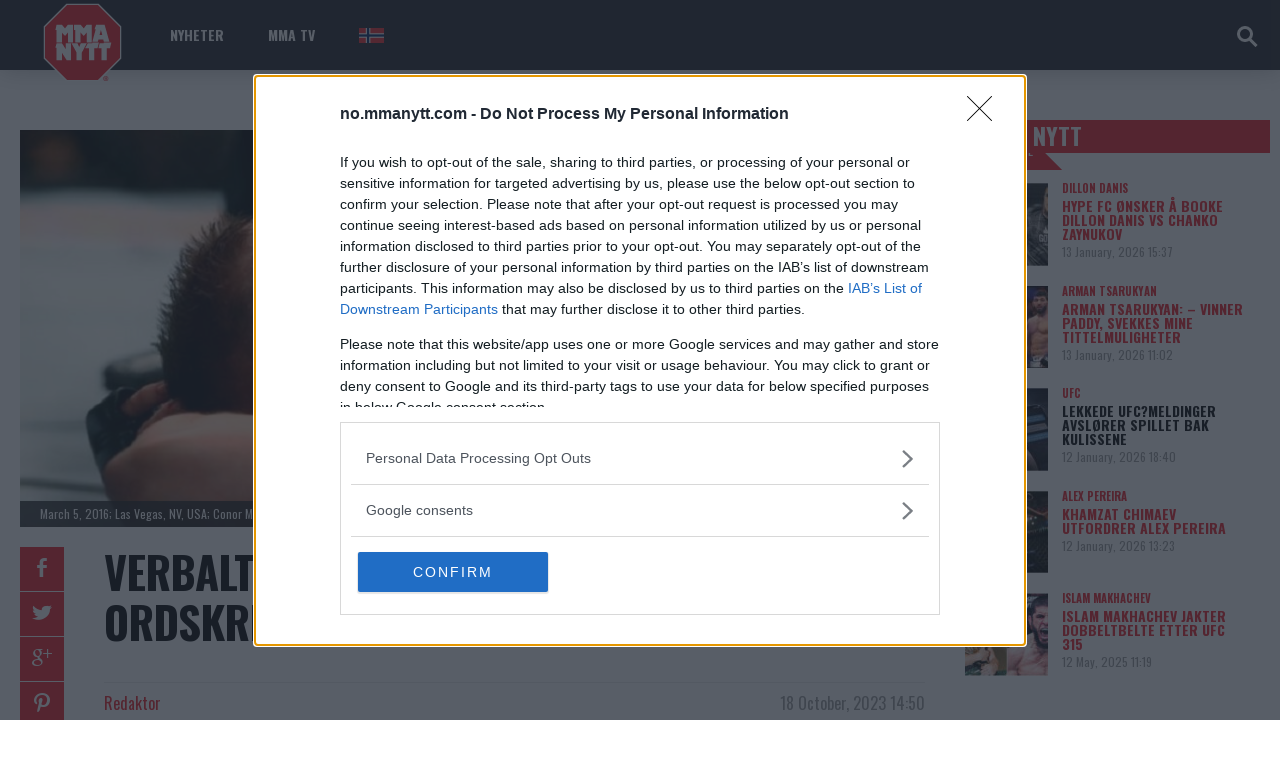

--- FILE ---
content_type: text/html; charset=UTF-8
request_url: https://no.mmanytt.com/siste-nytt/verbalt-fyrverkeri-mcgregor-og-canelos-ordskrig-om-historien-med-mayweather/
body_size: 22172
content:
 <!DOCTYPE html>
<html lang="en-US">
<head>
<meta http-equiv="content-type" content="text/html; charset=UTF-8" />

	<script async src="https://pagead2.googlesyndication.com/pagead/js/adsbygoogle.js?client=ca-pub-6305755561771658"
     crossorigin="anonymous"></script>
	
<!-- Open Graph Tags -->
<meta property="og:title" content="Verbalt Fyrverkeri: McGregor og Canelos Ordskrig Om Historien med Mayweather - MMA, UFC og andre Mixed Martial Arts nyheter: MMAnytt.no" />
<meta property="og:type" content="website" />
<meta property="og:url" content="https://no.mmanytt.com/siste-nytt/verbalt-fyrverkeri-mcgregor-og-canelos-ordskrig-om-historien-med-mayweather" />
<meta property="og:description" content="MMAnytt er Skandinavias største kampsportside, vi rapporterer alle MMA-arrangementer, UFC, Bellator, WSOF, OneFC, Cage, Bamma. Med oss ​​finner du de siste nyhetene i MMA." />
<meta property="og:image" content="https://no.mmanytt.com/wp-content/uploads/2018/04/mcgregor.jpg" />
<!-- End Open Graph Tags -->

<!--viewport-->
<meta name="viewport" content="width=device-width, initial-scale=1.0" />
<!--pingback-->
<link rel="pingback" href="https://no.mmanytt.com/xmlrpc.php" />
<meta name='robots' content='index, follow, max-image-preview:large, max-snippet:-1, max-video-preview:-1' />

	<!-- This site is optimized with the Yoast SEO plugin v26.7 - https://yoast.com/wordpress/plugins/seo/ -->
	<title>Verbalt Fyrverkeri: McGregor og Canelos Ordskrig Om Historien med Mayweather - MMA, UFC og andre Mixed Martial Arts nyheter: MMAnytt.no</title>
	<link rel="canonical" href="https://no.mmanytt.com/siste-nytt/verbalt-fyrverkeri-mcgregor-og-canelos-ordskrig-om-historien-med-mayweather/" />
	<meta property="og:locale" content="en_US" />
	<meta property="og:type" content="article" />
	<meta property="og:title" content="Verbalt Fyrverkeri: McGregor og Canelos Ordskrig Om Historien med Mayweather - MMA, UFC og andre Mixed Martial Arts nyheter: MMAnytt.no" />
	<meta property="og:description" content="Dykk inn i den opphetede utvekslingen mellom Conor McGregor og Canelo Alvarez når de sammenligner sine prestasjoner mot Floyd Mayweather. Oppdag hva som drivstoffet ilden i dette siste utbruddet fra kampsportstjernene." />
	<meta property="og:url" content="https://no.mmanytt.com/siste-nytt/verbalt-fyrverkeri-mcgregor-og-canelos-ordskrig-om-historien-med-mayweather/" />
	<meta property="og:site_name" content="MMA, UFC og andre Mixed Martial Arts nyheter: MMAnytt.no" />
	<meta property="article:publisher" content="https://www.facebook.com/mmanytt.no/" />
	<meta property="article:published_time" content="2023-10-18T12:50:12+00:00" />
	<meta property="article:modified_time" content="2023-10-18T12:55:18+00:00" />
	<meta property="og:image" content="https://no.mmanytt.com/wp-content/uploads/2018/04/mcgregor.jpg" />
	<meta property="og:image:width" content="1000" />
	<meta property="og:image:height" content="658" />
	<meta property="og:image:type" content="image/jpeg" />
	<meta name="author" content="Redaktor" />
	<meta name="twitter:card" content="summary_large_image" />
	<meta name="twitter:label1" content="Written by" />
	<meta name="twitter:data1" content="Redaktor" />
	<meta name="twitter:label2" content="Est. reading time" />
	<meta name="twitter:data2" content="2 minutes" />
	<script type="application/ld+json" class="yoast-schema-graph">{"@context":"https://schema.org","@graph":[{"@type":"Article","@id":"https://no.mmanytt.com/siste-nytt/verbalt-fyrverkeri-mcgregor-og-canelos-ordskrig-om-historien-med-mayweather/#article","isPartOf":{"@id":"https://no.mmanytt.com/siste-nytt/verbalt-fyrverkeri-mcgregor-og-canelos-ordskrig-om-historien-med-mayweather/"},"author":{"name":"Redaktor","@id":"https://no.mmanytt.com/#/schema/person/46502317f24f4cef047f1f6d6aa8f9b9"},"headline":"Verbalt Fyrverkeri: McGregor og Canelos Ordskrig Om Historien med Mayweather","datePublished":"2023-10-18T12:50:12+00:00","dateModified":"2023-10-18T12:55:18+00:00","mainEntityOfPage":{"@id":"https://no.mmanytt.com/siste-nytt/verbalt-fyrverkeri-mcgregor-og-canelos-ordskrig-om-historien-med-mayweather/"},"wordCount":410,"commentCount":0,"publisher":{"@id":"https://no.mmanytt.com/#organization"},"image":{"@id":"https://no.mmanytt.com/siste-nytt/verbalt-fyrverkeri-mcgregor-og-canelos-ordskrig-om-historien-med-mayweather/#primaryimage"},"thumbnailUrl":"https://no.mmanytt.com/wp-content/uploads/2018/04/mcgregor.jpg","keywords":["\"Notorious\" Conor McGregor","atlettprestasjon","Boksing","Canelo Alvarez","Conor McGregor","Dana White","Floyd Mayweather","kampstatistikker","MMA","MMAnytt","sosiale medier","Sportskontrovers","UFC","verbal feide"],"articleSection":["Atletfeider","Boksing","Canelo Alvarez","Fighter Sammenligning","Kampidrett","Kampidretter","Mayweather Arv","Sosiale Mediereaksjoner,","Sportsnyheter","Z-Siste nytt"],"inLanguage":"en-US","potentialAction":[{"@type":"CommentAction","name":"Comment","target":["https://no.mmanytt.com/siste-nytt/verbalt-fyrverkeri-mcgregor-og-canelos-ordskrig-om-historien-med-mayweather/#respond"]}]},{"@type":"WebPage","@id":"https://no.mmanytt.com/siste-nytt/verbalt-fyrverkeri-mcgregor-og-canelos-ordskrig-om-historien-med-mayweather/","url":"https://no.mmanytt.com/siste-nytt/verbalt-fyrverkeri-mcgregor-og-canelos-ordskrig-om-historien-med-mayweather/","name":"Verbalt Fyrverkeri: McGregor og Canelos Ordskrig Om Historien med Mayweather - MMA, UFC og andre Mixed Martial Arts nyheter: MMAnytt.no","isPartOf":{"@id":"https://no.mmanytt.com/#website"},"primaryImageOfPage":{"@id":"https://no.mmanytt.com/siste-nytt/verbalt-fyrverkeri-mcgregor-og-canelos-ordskrig-om-historien-med-mayweather/#primaryimage"},"image":{"@id":"https://no.mmanytt.com/siste-nytt/verbalt-fyrverkeri-mcgregor-og-canelos-ordskrig-om-historien-med-mayweather/#primaryimage"},"thumbnailUrl":"https://no.mmanytt.com/wp-content/uploads/2018/04/mcgregor.jpg","datePublished":"2023-10-18T12:50:12+00:00","dateModified":"2023-10-18T12:55:18+00:00","breadcrumb":{"@id":"https://no.mmanytt.com/siste-nytt/verbalt-fyrverkeri-mcgregor-og-canelos-ordskrig-om-historien-med-mayweather/#breadcrumb"},"inLanguage":"en-US","potentialAction":[{"@type":"ReadAction","target":["https://no.mmanytt.com/siste-nytt/verbalt-fyrverkeri-mcgregor-og-canelos-ordskrig-om-historien-med-mayweather/"]}]},{"@type":"ImageObject","inLanguage":"en-US","@id":"https://no.mmanytt.com/siste-nytt/verbalt-fyrverkeri-mcgregor-og-canelos-ordskrig-om-historien-med-mayweather/#primaryimage","url":"https://no.mmanytt.com/wp-content/uploads/2018/04/mcgregor.jpg","contentUrl":"https://no.mmanytt.com/wp-content/uploads/2018/04/mcgregor.jpg","width":"1000","height":"658","caption":"March 5, 2016; Las Vegas, NV, USA; Conor McGregor reacts after losing during UFC 196 at MGM Grand Garden Arena. Mandatory Credit: Mark J. Rebilas-USA TODAY Sports"},{"@type":"BreadcrumbList","@id":"https://no.mmanytt.com/siste-nytt/verbalt-fyrverkeri-mcgregor-og-canelos-ordskrig-om-historien-med-mayweather/#breadcrumb","itemListElement":[{"@type":"ListItem","position":1,"name":"Home","item":"https://no.mmanytt.com/"},{"@type":"ListItem","position":2,"name":"Verbalt Fyrverkeri: McGregor og Canelos Ordskrig Om Historien med Mayweather"}]},{"@type":"WebSite","@id":"https://no.mmanytt.com/#website","url":"https://no.mmanytt.com/","name":"MMA, UFC og andre Mixed Martial Arts nyheter: MMAnytt.no","description":"MMAnytt er Skandinavias største kampsportside, vi rapporterer alle MMA-arrangementer, UFC, Bellator, WSOF, OneFC, Cage, Bamma. Med oss ​​finner du de siste nyhetene i MMA.","publisher":{"@id":"https://no.mmanytt.com/#organization"},"potentialAction":[{"@type":"SearchAction","target":{"@type":"EntryPoint","urlTemplate":"https://no.mmanytt.com/?s={search_term_string}"},"query-input":{"@type":"PropertyValueSpecification","valueRequired":true,"valueName":"search_term_string"}}],"inLanguage":"en-US"},{"@type":"Organization","@id":"https://no.mmanytt.com/#organization","name":"MMA, UFC og andre Mixed Martial Arts nyheter: MMAnytt.no","url":"https://no.mmanytt.com/","logo":{"@type":"ImageObject","inLanguage":"en-US","@id":"https://no.mmanytt.com/#/schema/logo/image/","url":"https://no.mmanytt.com/wp-content/uploads/2024/01/mmanytt.svg","contentUrl":"https://no.mmanytt.com/wp-content/uploads/2024/01/mmanytt.svg","width":650,"height":650,"caption":"MMA, UFC og andre Mixed Martial Arts nyheter: MMAnytt.no"},"image":{"@id":"https://no.mmanytt.com/#/schema/logo/image/"},"sameAs":["https://www.facebook.com/mmanytt.no/"]},{"@type":"Person","@id":"https://no.mmanytt.com/#/schema/person/46502317f24f4cef047f1f6d6aa8f9b9","name":"Redaktor","image":{"@type":"ImageObject","inLanguage":"en-US","@id":"https://no.mmanytt.com/#/schema/person/image/","url":"https://secure.gravatar.com/avatar/45ae1b5ebb52ccdcc8da7ddd979e731402b01d32c996f1ce44df431602b06a3e?s=96&d=mm&r=r","contentUrl":"https://secure.gravatar.com/avatar/45ae1b5ebb52ccdcc8da7ddd979e731402b01d32c996f1ce44df431602b06a3e?s=96&d=mm&r=r","caption":"Redaktor"},"url":"https://no.mmanytt.com/author/redaktor/"}]}</script>
	<!-- / Yoast SEO plugin. -->


<link rel='dns-prefetch' href='//fonts.googleapis.com' />
<link rel="alternate" type="application/rss+xml" title="MMA, UFC og andre Mixed Martial Arts nyheter: MMAnytt.no &raquo; Feed" href="https://no.mmanytt.com/feed/" />
<link rel="alternate" type="application/rss+xml" title="MMA, UFC og andre Mixed Martial Arts nyheter: MMAnytt.no &raquo; Comments Feed" href="https://no.mmanytt.com/comments/feed/" />
<script type="text/javascript" id="wpp-js" src="https://no.mmanytt.com/wp-content/plugins/wordpress-popular-posts/assets/js/wpp.min.js?ver=7.3.6" data-sampling="0" data-sampling-rate="100" data-api-url="https://no.mmanytt.com/wp-json/wordpress-popular-posts" data-post-id="325494" data-token="7ff7d17d35" data-lang="0" data-debug="0"></script>
<link rel="alternate" type="application/rss+xml" title="MMA, UFC og andre Mixed Martial Arts nyheter: MMAnytt.no &raquo; Verbalt Fyrverkeri: McGregor og Canelos Ordskrig Om Historien med Mayweather Comments Feed" href="https://no.mmanytt.com/siste-nytt/verbalt-fyrverkeri-mcgregor-og-canelos-ordskrig-om-historien-med-mayweather/feed/" />
<link rel="alternate" title="oEmbed (JSON)" type="application/json+oembed" href="https://no.mmanytt.com/wp-json/oembed/1.0/embed?url=https%3A%2F%2Fno.mmanytt.com%2Fsiste-nytt%2Fverbalt-fyrverkeri-mcgregor-og-canelos-ordskrig-om-historien-med-mayweather%2F" />
<link rel="alternate" title="oEmbed (XML)" type="text/xml+oembed" href="https://no.mmanytt.com/wp-json/oembed/1.0/embed?url=https%3A%2F%2Fno.mmanytt.com%2Fsiste-nytt%2Fverbalt-fyrverkeri-mcgregor-og-canelos-ordskrig-om-historien-med-mayweather%2F&#038;format=xml" />
<style id='wp-img-auto-sizes-contain-inline-css' type='text/css'>
img:is([sizes=auto i],[sizes^="auto," i]){contain-intrinsic-size:3000px 1500px}
/*# sourceURL=wp-img-auto-sizes-contain-inline-css */
</style>
<style id='wp-emoji-styles-inline-css' type='text/css'>

	img.wp-smiley, img.emoji {
		display: inline !important;
		border: none !important;
		box-shadow: none !important;
		height: 1em !important;
		width: 1em !important;
		margin: 0 0.07em !important;
		vertical-align: -0.1em !important;
		background: none !important;
		padding: 0 !important;
	}
/*# sourceURL=wp-emoji-styles-inline-css */
</style>
<style id='wp-block-library-inline-css' type='text/css'>
:root{--wp-block-synced-color:#7a00df;--wp-block-synced-color--rgb:122,0,223;--wp-bound-block-color:var(--wp-block-synced-color);--wp-editor-canvas-background:#ddd;--wp-admin-theme-color:#007cba;--wp-admin-theme-color--rgb:0,124,186;--wp-admin-theme-color-darker-10:#006ba1;--wp-admin-theme-color-darker-10--rgb:0,107,160.5;--wp-admin-theme-color-darker-20:#005a87;--wp-admin-theme-color-darker-20--rgb:0,90,135;--wp-admin-border-width-focus:2px}@media (min-resolution:192dpi){:root{--wp-admin-border-width-focus:1.5px}}.wp-element-button{cursor:pointer}:root .has-very-light-gray-background-color{background-color:#eee}:root .has-very-dark-gray-background-color{background-color:#313131}:root .has-very-light-gray-color{color:#eee}:root .has-very-dark-gray-color{color:#313131}:root .has-vivid-green-cyan-to-vivid-cyan-blue-gradient-background{background:linear-gradient(135deg,#00d084,#0693e3)}:root .has-purple-crush-gradient-background{background:linear-gradient(135deg,#34e2e4,#4721fb 50%,#ab1dfe)}:root .has-hazy-dawn-gradient-background{background:linear-gradient(135deg,#faaca8,#dad0ec)}:root .has-subdued-olive-gradient-background{background:linear-gradient(135deg,#fafae1,#67a671)}:root .has-atomic-cream-gradient-background{background:linear-gradient(135deg,#fdd79a,#004a59)}:root .has-nightshade-gradient-background{background:linear-gradient(135deg,#330968,#31cdcf)}:root .has-midnight-gradient-background{background:linear-gradient(135deg,#020381,#2874fc)}:root{--wp--preset--font-size--normal:16px;--wp--preset--font-size--huge:42px}.has-regular-font-size{font-size:1em}.has-larger-font-size{font-size:2.625em}.has-normal-font-size{font-size:var(--wp--preset--font-size--normal)}.has-huge-font-size{font-size:var(--wp--preset--font-size--huge)}.has-text-align-center{text-align:center}.has-text-align-left{text-align:left}.has-text-align-right{text-align:right}.has-fit-text{white-space:nowrap!important}#end-resizable-editor-section{display:none}.aligncenter{clear:both}.items-justified-left{justify-content:flex-start}.items-justified-center{justify-content:center}.items-justified-right{justify-content:flex-end}.items-justified-space-between{justify-content:space-between}.screen-reader-text{border:0;clip-path:inset(50%);height:1px;margin:-1px;overflow:hidden;padding:0;position:absolute;width:1px;word-wrap:normal!important}.screen-reader-text:focus{background-color:#ddd;clip-path:none;color:#444;display:block;font-size:1em;height:auto;left:5px;line-height:normal;padding:15px 23px 14px;text-decoration:none;top:5px;width:auto;z-index:100000}html :where(.has-border-color){border-style:solid}html :where([style*=border-top-color]){border-top-style:solid}html :where([style*=border-right-color]){border-right-style:solid}html :where([style*=border-bottom-color]){border-bottom-style:solid}html :where([style*=border-left-color]){border-left-style:solid}html :where([style*=border-width]){border-style:solid}html :where([style*=border-top-width]){border-top-style:solid}html :where([style*=border-right-width]){border-right-style:solid}html :where([style*=border-bottom-width]){border-bottom-style:solid}html :where([style*=border-left-width]){border-left-style:solid}html :where(img[class*=wp-image-]){height:auto;max-width:100%}:where(figure){margin:0 0 1em}html :where(.is-position-sticky){--wp-admin--admin-bar--position-offset:var(--wp-admin--admin-bar--height,0px)}@media screen and (max-width:600px){html :where(.is-position-sticky){--wp-admin--admin-bar--position-offset:0px}}

/*# sourceURL=wp-block-library-inline-css */
</style><style id='wp-block-embed-inline-css' type='text/css'>
.wp-block-embed.alignleft,.wp-block-embed.alignright,.wp-block[data-align=left]>[data-type="core/embed"],.wp-block[data-align=right]>[data-type="core/embed"]{max-width:360px;width:100%}.wp-block-embed.alignleft .wp-block-embed__wrapper,.wp-block-embed.alignright .wp-block-embed__wrapper,.wp-block[data-align=left]>[data-type="core/embed"] .wp-block-embed__wrapper,.wp-block[data-align=right]>[data-type="core/embed"] .wp-block-embed__wrapper{min-width:280px}.wp-block-cover .wp-block-embed{min-height:240px;min-width:320px}.wp-block-embed{overflow-wrap:break-word}.wp-block-embed :where(figcaption){margin-bottom:1em;margin-top:.5em}.wp-block-embed iframe{max-width:100%}.wp-block-embed__wrapper{position:relative}.wp-embed-responsive .wp-has-aspect-ratio .wp-block-embed__wrapper:before{content:"";display:block;padding-top:50%}.wp-embed-responsive .wp-has-aspect-ratio iframe{bottom:0;height:100%;left:0;position:absolute;right:0;top:0;width:100%}.wp-embed-responsive .wp-embed-aspect-21-9 .wp-block-embed__wrapper:before{padding-top:42.85%}.wp-embed-responsive .wp-embed-aspect-18-9 .wp-block-embed__wrapper:before{padding-top:50%}.wp-embed-responsive .wp-embed-aspect-16-9 .wp-block-embed__wrapper:before{padding-top:56.25%}.wp-embed-responsive .wp-embed-aspect-4-3 .wp-block-embed__wrapper:before{padding-top:75%}.wp-embed-responsive .wp-embed-aspect-1-1 .wp-block-embed__wrapper:before{padding-top:100%}.wp-embed-responsive .wp-embed-aspect-9-16 .wp-block-embed__wrapper:before{padding-top:177.77%}.wp-embed-responsive .wp-embed-aspect-1-2 .wp-block-embed__wrapper:before{padding-top:200%}
/*# sourceURL=https://no.mmanytt.com/wp-includes/blocks/embed/style.min.css */
</style>
<style id='wp-block-paragraph-inline-css' type='text/css'>
.is-small-text{font-size:.875em}.is-regular-text{font-size:1em}.is-large-text{font-size:2.25em}.is-larger-text{font-size:3em}.has-drop-cap:not(:focus):first-letter{float:left;font-size:8.4em;font-style:normal;font-weight:100;line-height:.68;margin:.05em .1em 0 0;text-transform:uppercase}body.rtl .has-drop-cap:not(:focus):first-letter{float:none;margin-left:.1em}p.has-drop-cap.has-background{overflow:hidden}:root :where(p.has-background){padding:1.25em 2.375em}:where(p.has-text-color:not(.has-link-color)) a{color:inherit}p.has-text-align-left[style*="writing-mode:vertical-lr"],p.has-text-align-right[style*="writing-mode:vertical-rl"]{rotate:180deg}
/*# sourceURL=https://no.mmanytt.com/wp-includes/blocks/paragraph/style.min.css */
</style>
<style id='wp-block-quote-inline-css' type='text/css'>
.wp-block-quote{box-sizing:border-box;overflow-wrap:break-word}.wp-block-quote.is-large:where(:not(.is-style-plain)),.wp-block-quote.is-style-large:where(:not(.is-style-plain)){margin-bottom:1em;padding:0 1em}.wp-block-quote.is-large:where(:not(.is-style-plain)) p,.wp-block-quote.is-style-large:where(:not(.is-style-plain)) p{font-size:1.5em;font-style:italic;line-height:1.6}.wp-block-quote.is-large:where(:not(.is-style-plain)) cite,.wp-block-quote.is-large:where(:not(.is-style-plain)) footer,.wp-block-quote.is-style-large:where(:not(.is-style-plain)) cite,.wp-block-quote.is-style-large:where(:not(.is-style-plain)) footer{font-size:1.125em;text-align:right}.wp-block-quote>cite{display:block}
/*# sourceURL=https://no.mmanytt.com/wp-includes/blocks/quote/style.min.css */
</style>
<style id='global-styles-inline-css' type='text/css'>
:root{--wp--preset--aspect-ratio--square: 1;--wp--preset--aspect-ratio--4-3: 4/3;--wp--preset--aspect-ratio--3-4: 3/4;--wp--preset--aspect-ratio--3-2: 3/2;--wp--preset--aspect-ratio--2-3: 2/3;--wp--preset--aspect-ratio--16-9: 16/9;--wp--preset--aspect-ratio--9-16: 9/16;--wp--preset--color--black: #000000;--wp--preset--color--cyan-bluish-gray: #abb8c3;--wp--preset--color--white: #ffffff;--wp--preset--color--pale-pink: #f78da7;--wp--preset--color--vivid-red: #cf2e2e;--wp--preset--color--luminous-vivid-orange: #ff6900;--wp--preset--color--luminous-vivid-amber: #fcb900;--wp--preset--color--light-green-cyan: #7bdcb5;--wp--preset--color--vivid-green-cyan: #00d084;--wp--preset--color--pale-cyan-blue: #8ed1fc;--wp--preset--color--vivid-cyan-blue: #0693e3;--wp--preset--color--vivid-purple: #9b51e0;--wp--preset--gradient--vivid-cyan-blue-to-vivid-purple: linear-gradient(135deg,rgb(6,147,227) 0%,rgb(155,81,224) 100%);--wp--preset--gradient--light-green-cyan-to-vivid-green-cyan: linear-gradient(135deg,rgb(122,220,180) 0%,rgb(0,208,130) 100%);--wp--preset--gradient--luminous-vivid-amber-to-luminous-vivid-orange: linear-gradient(135deg,rgb(252,185,0) 0%,rgb(255,105,0) 100%);--wp--preset--gradient--luminous-vivid-orange-to-vivid-red: linear-gradient(135deg,rgb(255,105,0) 0%,rgb(207,46,46) 100%);--wp--preset--gradient--very-light-gray-to-cyan-bluish-gray: linear-gradient(135deg,rgb(238,238,238) 0%,rgb(169,184,195) 100%);--wp--preset--gradient--cool-to-warm-spectrum: linear-gradient(135deg,rgb(74,234,220) 0%,rgb(151,120,209) 20%,rgb(207,42,186) 40%,rgb(238,44,130) 60%,rgb(251,105,98) 80%,rgb(254,248,76) 100%);--wp--preset--gradient--blush-light-purple: linear-gradient(135deg,rgb(255,206,236) 0%,rgb(152,150,240) 100%);--wp--preset--gradient--blush-bordeaux: linear-gradient(135deg,rgb(254,205,165) 0%,rgb(254,45,45) 50%,rgb(107,0,62) 100%);--wp--preset--gradient--luminous-dusk: linear-gradient(135deg,rgb(255,203,112) 0%,rgb(199,81,192) 50%,rgb(65,88,208) 100%);--wp--preset--gradient--pale-ocean: linear-gradient(135deg,rgb(255,245,203) 0%,rgb(182,227,212) 50%,rgb(51,167,181) 100%);--wp--preset--gradient--electric-grass: linear-gradient(135deg,rgb(202,248,128) 0%,rgb(113,206,126) 100%);--wp--preset--gradient--midnight: linear-gradient(135deg,rgb(2,3,129) 0%,rgb(40,116,252) 100%);--wp--preset--font-size--small: 13px;--wp--preset--font-size--medium: 20px;--wp--preset--font-size--large: 36px;--wp--preset--font-size--x-large: 42px;--wp--preset--spacing--20: 0.44rem;--wp--preset--spacing--30: 0.67rem;--wp--preset--spacing--40: 1rem;--wp--preset--spacing--50: 1.5rem;--wp--preset--spacing--60: 2.25rem;--wp--preset--spacing--70: 3.38rem;--wp--preset--spacing--80: 5.06rem;--wp--preset--shadow--natural: 6px 6px 9px rgba(0, 0, 0, 0.2);--wp--preset--shadow--deep: 12px 12px 50px rgba(0, 0, 0, 0.4);--wp--preset--shadow--sharp: 6px 6px 0px rgba(0, 0, 0, 0.2);--wp--preset--shadow--outlined: 6px 6px 0px -3px rgb(255, 255, 255), 6px 6px rgb(0, 0, 0);--wp--preset--shadow--crisp: 6px 6px 0px rgb(0, 0, 0);}:where(.is-layout-flex){gap: 0.5em;}:where(.is-layout-grid){gap: 0.5em;}body .is-layout-flex{display: flex;}.is-layout-flex{flex-wrap: wrap;align-items: center;}.is-layout-flex > :is(*, div){margin: 0;}body .is-layout-grid{display: grid;}.is-layout-grid > :is(*, div){margin: 0;}:where(.wp-block-columns.is-layout-flex){gap: 2em;}:where(.wp-block-columns.is-layout-grid){gap: 2em;}:where(.wp-block-post-template.is-layout-flex){gap: 1.25em;}:where(.wp-block-post-template.is-layout-grid){gap: 1.25em;}.has-black-color{color: var(--wp--preset--color--black) !important;}.has-cyan-bluish-gray-color{color: var(--wp--preset--color--cyan-bluish-gray) !important;}.has-white-color{color: var(--wp--preset--color--white) !important;}.has-pale-pink-color{color: var(--wp--preset--color--pale-pink) !important;}.has-vivid-red-color{color: var(--wp--preset--color--vivid-red) !important;}.has-luminous-vivid-orange-color{color: var(--wp--preset--color--luminous-vivid-orange) !important;}.has-luminous-vivid-amber-color{color: var(--wp--preset--color--luminous-vivid-amber) !important;}.has-light-green-cyan-color{color: var(--wp--preset--color--light-green-cyan) !important;}.has-vivid-green-cyan-color{color: var(--wp--preset--color--vivid-green-cyan) !important;}.has-pale-cyan-blue-color{color: var(--wp--preset--color--pale-cyan-blue) !important;}.has-vivid-cyan-blue-color{color: var(--wp--preset--color--vivid-cyan-blue) !important;}.has-vivid-purple-color{color: var(--wp--preset--color--vivid-purple) !important;}.has-black-background-color{background-color: var(--wp--preset--color--black) !important;}.has-cyan-bluish-gray-background-color{background-color: var(--wp--preset--color--cyan-bluish-gray) !important;}.has-white-background-color{background-color: var(--wp--preset--color--white) !important;}.has-pale-pink-background-color{background-color: var(--wp--preset--color--pale-pink) !important;}.has-vivid-red-background-color{background-color: var(--wp--preset--color--vivid-red) !important;}.has-luminous-vivid-orange-background-color{background-color: var(--wp--preset--color--luminous-vivid-orange) !important;}.has-luminous-vivid-amber-background-color{background-color: var(--wp--preset--color--luminous-vivid-amber) !important;}.has-light-green-cyan-background-color{background-color: var(--wp--preset--color--light-green-cyan) !important;}.has-vivid-green-cyan-background-color{background-color: var(--wp--preset--color--vivid-green-cyan) !important;}.has-pale-cyan-blue-background-color{background-color: var(--wp--preset--color--pale-cyan-blue) !important;}.has-vivid-cyan-blue-background-color{background-color: var(--wp--preset--color--vivid-cyan-blue) !important;}.has-vivid-purple-background-color{background-color: var(--wp--preset--color--vivid-purple) !important;}.has-black-border-color{border-color: var(--wp--preset--color--black) !important;}.has-cyan-bluish-gray-border-color{border-color: var(--wp--preset--color--cyan-bluish-gray) !important;}.has-white-border-color{border-color: var(--wp--preset--color--white) !important;}.has-pale-pink-border-color{border-color: var(--wp--preset--color--pale-pink) !important;}.has-vivid-red-border-color{border-color: var(--wp--preset--color--vivid-red) !important;}.has-luminous-vivid-orange-border-color{border-color: var(--wp--preset--color--luminous-vivid-orange) !important;}.has-luminous-vivid-amber-border-color{border-color: var(--wp--preset--color--luminous-vivid-amber) !important;}.has-light-green-cyan-border-color{border-color: var(--wp--preset--color--light-green-cyan) !important;}.has-vivid-green-cyan-border-color{border-color: var(--wp--preset--color--vivid-green-cyan) !important;}.has-pale-cyan-blue-border-color{border-color: var(--wp--preset--color--pale-cyan-blue) !important;}.has-vivid-cyan-blue-border-color{border-color: var(--wp--preset--color--vivid-cyan-blue) !important;}.has-vivid-purple-border-color{border-color: var(--wp--preset--color--vivid-purple) !important;}.has-vivid-cyan-blue-to-vivid-purple-gradient-background{background: var(--wp--preset--gradient--vivid-cyan-blue-to-vivid-purple) !important;}.has-light-green-cyan-to-vivid-green-cyan-gradient-background{background: var(--wp--preset--gradient--light-green-cyan-to-vivid-green-cyan) !important;}.has-luminous-vivid-amber-to-luminous-vivid-orange-gradient-background{background: var(--wp--preset--gradient--luminous-vivid-amber-to-luminous-vivid-orange) !important;}.has-luminous-vivid-orange-to-vivid-red-gradient-background{background: var(--wp--preset--gradient--luminous-vivid-orange-to-vivid-red) !important;}.has-very-light-gray-to-cyan-bluish-gray-gradient-background{background: var(--wp--preset--gradient--very-light-gray-to-cyan-bluish-gray) !important;}.has-cool-to-warm-spectrum-gradient-background{background: var(--wp--preset--gradient--cool-to-warm-spectrum) !important;}.has-blush-light-purple-gradient-background{background: var(--wp--preset--gradient--blush-light-purple) !important;}.has-blush-bordeaux-gradient-background{background: var(--wp--preset--gradient--blush-bordeaux) !important;}.has-luminous-dusk-gradient-background{background: var(--wp--preset--gradient--luminous-dusk) !important;}.has-pale-ocean-gradient-background{background: var(--wp--preset--gradient--pale-ocean) !important;}.has-electric-grass-gradient-background{background: var(--wp--preset--gradient--electric-grass) !important;}.has-midnight-gradient-background{background: var(--wp--preset--gradient--midnight) !important;}.has-small-font-size{font-size: var(--wp--preset--font-size--small) !important;}.has-medium-font-size{font-size: var(--wp--preset--font-size--medium) !important;}.has-large-font-size{font-size: var(--wp--preset--font-size--large) !important;}.has-x-large-font-size{font-size: var(--wp--preset--font-size--x-large) !important;}
/*# sourceURL=global-styles-inline-css */
</style>

<style id='classic-theme-styles-inline-css' type='text/css'>
/*! This file is auto-generated */
.wp-block-button__link{color:#fff;background-color:#32373c;border-radius:9999px;box-shadow:none;text-decoration:none;padding:calc(.667em + 2px) calc(1.333em + 2px);font-size:1.125em}.wp-block-file__button{background:#32373c;color:#fff;text-decoration:none}
/*# sourceURL=/wp-includes/css/classic-themes.min.css */
</style>
<link rel='stylesheet' id='awd-style-css' href='https://no.mmanytt.com/wp-content/plugins/aryo-widget-device/assets/css/style.css?ver=6.9' type='text/css' media='all' />
<link rel='stylesheet' id='wordpress-popular-posts-css-css' href='https://no.mmanytt.com/wp-content/plugins/wordpress-popular-posts/assets/css/wpp.css?ver=7.3.6' type='text/css' media='all' />
<link rel='stylesheet' id='parent-style-css' href='https://no.mmanytt.com/wp-content/themes/mma-sport-magazine/style.css?ver=6.9' type='text/css' media='all' />
<link rel='stylesheet' id='child-style-css' href='https://no.mmanytt.com/wp-content/themes/mma-nytt/style.css?time=1769071891&#038;ver=1769071891' type='text/css' media='all' />
<link rel='stylesheet' id='mma_sport_magazine-fonts-css' href='https://fonts.googleapis.com/css?family=Oswald%3A400%2C600%2C700%2C800%7COswald%3A400%2C600%2C700%2C800%7CRaleway&#038;subset' type='text/css' media='all' />
<link rel='stylesheet' id='style-css' href='https://no.mmanytt.com/wp-content/themes/mma-nytt/style.css?ver=6.9' type='text/css' media='all' />
<link rel='stylesheet' id='mma_sport_magazine_mma-widgets-style-css' href='https://no.mmanytt.com/wp-content/themes/mma-sport-magazine/css/widgets.css?ver=6.9' type='text/css' media='all' />
<link rel='stylesheet' id='mma_sport_magazine_mma-style-css' href='https://no.mmanytt.com/wp-content/themes/mma-sport-magazine/css/mma.css?ver=6.9' type='text/css' media='all' />
<link rel='stylesheet' id='mma_sport_magazine_mma-main-style-css' href='https://no.mmanytt.com/wp-content/themes/mma-sport-magazine/css/main-style.css?ver=6.9' type='text/css' media='all' />
<link rel='stylesheet' id='mma_sport_magazine_mma-header-css' href='https://no.mmanytt.com/wp-content/themes/mma-sport-magazine/css/header.css?ver=6.9' type='text/css' media='all' />
<link rel='stylesheet' id='mma_sport_magazine_mma-effects-animations-css' href='https://no.mmanytt.com/wp-content/themes/mma-sport-magazine/css/effects-animations.css?ver=6.9' type='text/css' media='all' />
<link rel='stylesheet' id='mma_sport_magazine_mma-responsive-css' href='https://no.mmanytt.com/wp-content/themes/mma-sport-magazine/css/responsive.css?ver=6.9' type='text/css' media='all' />
<link rel='stylesheet' id='tablepress-default-css' href='https://no.mmanytt.com/wp-content/tablepress-combined.min.css?ver=4' type='text/css' media='all' />
<script type="text/javascript" src="https://no.mmanytt.com/wp-includes/js/jquery/jquery.min.js?ver=3.7.1" id="jquery-core-js"></script>
<script type="text/javascript" src="https://no.mmanytt.com/wp-includes/js/jquery/jquery-migrate.min.js?ver=3.4.1" id="jquery-migrate-js"></script>
<script type="text/javascript" id="mma_sport_magazine_live-video-js-extra">
/* <![CDATA[ */
var mma_sport_magazine_live_video_ajax = {"mma_sport_magazine_live_video_ajaxurl":"https://no.mmanytt.com/wp-admin/admin-ajax.php"};
//# sourceURL=mma_sport_magazine_live-video-js-extra
/* ]]> */
</script>
<script type="text/javascript" src="https://no.mmanytt.com/wp-content/themes/mma-sport-magazine/js/ajax-video-widget.js?ver=6.9" id="mma_sport_magazine_live-video-js"></script>
<script type="text/javascript" id="gf-mma-js-extra">
/* <![CDATA[ */
var gfObj = {"ajaxurl":"https://no.mmanytt.com/wp-admin/admin-ajax.php","nonce":"81c4c8eb25"};
//# sourceURL=gf-mma-js-extra
/* ]]> */
</script>
<script type="text/javascript" src="https://no.mmanytt.com/wp-content/themes/mma-nytt/gf.mma.js?ver=6.9" id="gf-mma-js"></script>
<script type="text/javascript" src="https://no.mmanytt.com/wp-content/themes/mma-nytt/general.js?" id="gf-fixes-js"></script>
<script type="text/javascript" id="mma_sport_magazine_sf-autocomplete-js-extra">
/* <![CDATA[ */
var stepfoxcomplete = {"stepfoxcompleteurl":"https://no.mmanytt.com/wp-admin/admin-ajax.php"};
//# sourceURL=mma_sport_magazine_sf-autocomplete-js-extra
/* ]]> */
</script>
<script type="text/javascript" src="https://no.mmanytt.com/wp-content/themes/mma-sport-magazine/js/sf-autocomplete.js?ver=6.9" id="mma_sport_magazine_sf-autocomplete-js"></script>
<script type="text/javascript" src="https://no.mmanytt.com/wp-content/themes/mma-sport-magazine/js/jquery.flexslider-min.js?ver=6.9" id="mma_sport_magazine_flexslider-js"></script>
<script type="text/javascript" id="mma_sport_magazine_scripts_main-js-extra">
/* <![CDATA[ */
var slide_picker = "slide";
var widget_fx = "nowidgetfx";
var image_effect = "";
//# sourceURL=mma_sport_magazine_scripts_main-js-extra
/* ]]> */
</script>
<script type="text/javascript" src="https://no.mmanytt.com/wp-content/themes/mma-sport-magazine/js/mma_sport_magazine-scripts.js?ver=6.9" id="mma_sport_magazine_scripts_main-js"></script>
<script type="text/javascript" src="https://no.mmanytt.com/wp-content/themes/mma-sport-magazine/js/respond.min.js?ver=6.9" id="mma_sport_magazine_respond-js"></script>
<script type="text/javascript" src="https://no.mmanytt.com/wp-content/themes/mma-sport-magazine/js/jquery.validate.min.js?ver=6.9" id="mma_sport_magazine_jquery_validate-js"></script>
<script type="text/javascript" src="https://no.mmanytt.com/wp-content/themes/mma-sport-magazine/js/comment_validate.js?ver=6.9" id="mma_sport_magazine_comment_validate-js"></script>
<link rel="https://api.w.org/" href="https://no.mmanytt.com/wp-json/" /><link rel="alternate" title="JSON" type="application/json" href="https://no.mmanytt.com/wp-json/wp/v2/posts/325494" /><link rel="EditURI" type="application/rsd+xml" title="RSD" href="https://no.mmanytt.com/xmlrpc.php?rsd" />
<meta name="generator" content="WordPress 6.9" />
<link rel='shortlink' href='https://no.mmanytt.com/?p=325494' />

<!-- This site is using AdRotate v3.13 Professional to display their advertisements - https://ajdg.solutions/products/adrotate-for-wordpress/ -->
<!-- AdRotate CSS -->
<style type="text/css" media="screen">
	.g { margin:0px; padding:0px; overflow:hidden; line-height:1; zoom:1; }
	.g img { height:auto; }
	.g-col { position:relative; float:left; }
	.g-col:first-child { margin-left: 0; }
	.g-col:last-child { margin-right: 0; }
	@media only screen and (max-width: 480px) {
		.g-col, .g-dyn, .g-single { width:100%; margin-left:0; margin-right:0; }
	}
</style>
<!-- /AdRotate CSS -->

            <style id="wpp-loading-animation-styles">@-webkit-keyframes bgslide{from{background-position-x:0}to{background-position-x:-200%}}@keyframes bgslide{from{background-position-x:0}to{background-position-x:-200%}}.wpp-widget-block-placeholder,.wpp-shortcode-placeholder{margin:0 auto;width:60px;height:3px;background:#dd3737;background:linear-gradient(90deg,#dd3737 0%,#571313 10%,#dd3737 100%);background-size:200% auto;border-radius:3px;-webkit-animation:bgslide 1s infinite linear;animation:bgslide 1s infinite linear}</style>
            

<style type='text/css'>
.blog-post-image{min-height:190px;background:#ebebeb;}
#wrapper, .footer-wrap, .super-slider-thumbnails{max-width:1290px;}
#footer{background:#27272F; }
#footer a, .copyright-text{color:#FFFFFF;}
#footer a:hover{color:#ed1c24;}
#main-nav ul li a, #mob-menu, #bottom-menu li{font-family: Oswald;}
.top-menu-events-fighters a{color:#FFFFFF;}
.top-menu-events-promotion a{color:#838C8E;}
.top-menu-event-versus:after{background:#ed1c24;}
.mma-events-title, .mma-events-list-control li.flex-active{background: #ed1c24;}
.mma-events-title:before, .trending-title:before, .big .img-featured-category-link:before{border-color: #ed1c24 transparent transparent transparent;}
.mma-events-title:after, .trending-title:after{border-top: 20px solid #ed1c24; border-bottom: 20px solid #ed1c24;}

.mma-events-list-control li.flex-active:after{    background: linear-gradient(to right bottom, #ed1c24 50%, transparent 50%);}
.mma-events-list-control li.flex-active:before{    background: linear-gradient(to right top, #ed1c24 50%, transparent 50%);}


#main-nav .small-image:before{background: linear-gradient(to top, #222329 0%, rgba(0, 0, 0, 0.25) 53%, rgba(0,0,0,0) 70%);}

.latest-posts-menu-title, .img-featured-title h2, .top-menu-events-fighters, .super-slider-title, .tv-widget-title, .big-event-part-versus, #post-page-title, .mma-events-list-title, .page .rankings-page .fighter-name, .page .rankings-page .big-fighter-name, .featured-posts-title, .rankings-list .small-fighter > div, .comment-count, #reply-title, .fighter-name, .fighter-nickname, .fighter-history-title, .big-fighter-name{font-style: normal;}
.fighter-profile, .fighter-history-title, .fighter-history li:nth-child(even), .fighter-one, .fighter-two, .home-widget .small-fighter, .big-fighter-info, .win-method, .win-round, .win-time, .mma-events-slider, .rankings-page .fighter-one .big-fighter-info, .rankings-page .rankings-list li, .archive-events li, .rankings-page-dropdown select, .newsroll, .tv-featured, .super-slider-thumbnails li, .results-widget .big-event-part{background:#222329;}
.trending-posts ul, .newsroll ul, #footer{border-color:#222329;}
.home-widget .rankings-list, .fighter-history li:nth-child(odd), .add-titles-event.event_over .fighter-one:before, .add-titles-event.event_over .fighter-two:before, .add-titles-event.event_over .win-round:before, .add-titles-event.event_over .win-method:before, .add-titles-event.event_over .win-time:before, .mma-events-list-control{background:#27272F;}
.home-widget .small-fighter-name a, .fighter-history a, .fighter-history, .fighter-history-title, .fighter-one a, .fighter-two a, .fighter-one, .fighter-two, .win-method, .win-round, .win-time, .fighter-profile-wrap a, .fighter-profile-wrap, .rankings-page-dropdown select, .rankings-widget .img-featured-title a, table, #post-content table a, .newsroll-title, .tv-widget-content, .tv-widget-title a, .tv-ajax-carousel-title a, .top-menu-event-versus{color:#FFFFFF;}
.fighter-profile {box-shadow: 7px 0 150px 120px #222329;}
.rankings-list .img-featured-posts-image:before {opacity: 1; background: linear-gradient(to top, #27272F 7%, rgba(0, 0, 0, 0.61) 55%, rgba(0,0,0,0) 70%); }
.fighter-one .big-fighter-info, .fighter-two .big-fighter-info, .rankings-page .fighter-one .big-fighter-info{box-shadow: 15px 0 20px 20px #222329;}
.rankings-page-dropdown:before{border-top: 10px solid #FFFFFF;}
td { border: 5px solid #FFF; background: #27272F; }
tr:nth-child(odd) td { background: #222329; }
th, tfoot td {  background: #27272F; border: 5px solid #FFF; }
.mma-events-list-control li{border-bottom: 1px solid rgba(0, 0, 0, 0.2); }
.big-event-part-fighter-image-wrap:after {box-shadow: inset 0 -65px 40px -30px #222329;}
.rankings-list .img-featured-title:before{background:#ed1c24;}
.trending-posts .img-featured-posts-image:before, .huge .img-featured-posts-image:after, .img-featured-posts-image:before, .small-image:before, .archive-fighter .img-featured-posts-image:before {background: linear-gradient(to top, #222329 28%, rgba(0, 0, 0, 0.25) 55%, rgba(0,0,0,0) 70%);}
.mma-events-slider .slides > li a, .mma-events-slider .slides > li, .big-event-part-text, .mma-events-list-title a, .trending-posts .img-featured-title h2 a, .trending-posts .img-featured-text, .super-slider-category, .category-icon, .big .img-featured-category-link a, .huge .img-featured-category-link a, .trending-title, .super-slider-post a, .img-featured-title a, .img-featured-title, .big .author-date > div, .rankings-list .img-featured-title:before, .super-slider-thumbnails li .featured-posts-title a, .mma-events-list-title a:hover, #calendar_wrap a, #main .widget_tv_widget_ajax_mma_sport_magazine .widget-title a, #main .widget_carousel_widget_mma_sport_magazine .widget-title a, #main .widget_tv_widget_ajax_mma_sport_magazine .widget-title, #main .widget_carousel_widget_mma_sport_magazine .widget-title, .latest-posts-button, .small-title a, .small-author, .small-author a, .big-event-part-text a, .big-event-part-text a, .huge .img-featured-category-link a:hover{color:#FFFFFF;}
.flex-active .mma-events-list-promotion a{color:#222329;}
#main-nav, .ticker-box, .page-numbers.current, .about-social, .widget_search .submit-button{background:#222329;}
.add-titles-event.event_over .fighter-one:before{content:'';}
.add-titles-event.event_over .fighter-two:before{content:'';}
.add-titles-event.event_over .win-method:before{content:'';}
.add-titles-event.event_over .win-round:before{content:'';}
.add-titles-event.event_over .win-time:before{content:'';}
.search-menu-icon {border: 3px solid #FFFFFF;}
.search-menu-icon:after{   background: #FFFFFF; }
.search-menu-icon:hover{border: 3px solid #ed1c24;}
.search-menu-icon:hover:after{ background: #ed1c24;}
.mob-menu-button:before{border-color:#FFFFFF;}
.latests-posts-button-number:after{border-top-color:#FFFFFF;}
.super-slider .super-slider-image:before, .wide-slider .slides li:after{background: linear-gradient(to top, #101010 0%, rgba(0, 0, 0, 0.61) 45%, rgba(0,0,0,0) 70%);}
.body-super-slider{background:#101010;}
.super-slider-title a, .slide-title h2 a, .slide-date, .super-slider-post a:hover, .slide-title h2 a:hover, .slide-excerpt{color:#FFFFFF;} 
.rankings-list .fighter-profile:before, .rankings-list .big-fighter-info:before, .rankings-list .small-fighter:before{color:#FFFFFF;background:#ed1c24;}
.latest-posts-menu{background:#ebebeb;} 
.top-menu{background-color:#2b2e35;}
.top-menu-posts li .category-icon a{color:#838C8E;}
.top-menu-posts .featured-posts-title a{color:#FFFFFF;}
body, .small-title, .widget-title, .about-text, .rankings-list, .rankings-page-dropdown{font-family:Oswald;}
.popular-part:before{background:#101010;box-shadow: 0 -999px 0 999px #101010;}
.popular-slider-container .slides:before{background: radial-gradient(ellipse at center, rgba(0,0,0,0) 0%,#101010 64%,#101010 100%);}
.popular-part a, .popular-part .widget-title{color:#FFFFFF;}
.read-more a{color:#ed1c24;}
.blog-post-content, .img-featured-text, .flex-active-slide .slide-excerpt, .combination-title-subtitle, .tv-widget-content, #post-content, #post-page-subtitle, .newsroll-posts-title a, .page-template-rankings #post-content{font-family:Raleway;}
#site-logo, .about-logo, #mob-menu, .footer-logo{background:#ed1c24;}
.menu-item .menu-link, #ticker a, .page-numbers.current, #navigation .submit-button, #navigation .content-social li a, .about-social a, .ticker-heading{color:#FFFFFF;}
.subsignmeni:after{border-top: 8px solid #FFFFFF;}
#main .widget-title, #main .widget-title a{color:#ed1c24;}
#main-nav ul li:hover > .menu-link, #ticker a:hover, .about-social a:hover, .sub-menu-wrapper .small-category li:hover > .small-text a, #navigation .content-social li a:hover{color:#ed1c24;}
.subsignmeni:hover:after{border-top: 8px solid #ed1c24;}
#main-nav ul li > .menu-link{font-weight:800;}
.menu-link {font-size:15px;}
.featured-category, .trending-title, .page-numbers, input#wp-submit{background: #ed1c24;}
.newsroll-title, .post-page-gallery-thumbnails .flex-active-slide:after, .flex-active .wide-slider-thumb:after, .super-slider-thumbnails .flex-active .featured-posts-image:after, .super-slider-thumbnails .flex-active:after{border-color:#ed1c24;}
.blog-post-author a, #recentcomments li, .widget_categories select, .widget_archive select, .sticky a{color:#ed1c24;}
.img-featured-review-score, .blog-post-categories, .woocommerce input#searchsubmit, .super-slider-category, .floating-share-icons li, .pagination.pagination-load-more a, .latest-posts-button, .latest-posts-menu-date, .big .img-featured-category-link, .huge .img-featured-category-link a, .widget_tv_widget_ajax_mma_sport_magazine .widget-title, .widget_carousel_widget_mma_sport_magazine .widget-title{background:#ed1c24;}
.sub-meni .menu-links.inside-menu li{background: #222329;}
.sub-meni .menu-links.inside-menu li a{color: #FFFFFF;}
.sub-menu{border-color:#ed1c24;}
#post-content{font-size:16px;line-height:25.6px;}
::selection{background:#ed1c24;}
::-moz-selection{background:#ed1c24;}
.load-circle{border-bottom:5px solid #ed1c24;border-right:5px solid #ed1c24;box-shadow: 0 0 35px #ed1c24;}
#wp-calendar #today{background:#ed1c24 !important;text-shadow:none;}
.total-score, .score-width, li:hover .play-icon{background: #ed1c24;}
.single-post #post-content.first-letter > p:first-of-type:first-letter{font-size:67px; color:#ed1c24;float: left;line-height: 60px;margin-right: 15px;font-weight:800;}
#post-page-title h1{text-transform:uppercase;}
blockquote, q.left, q{border-left: 2px solid #ed1c24;color:#ed1c24;}
.img-featured-review-score:before{border-top: 9px solid #ed1c24;}
.sub-meni .menu-links.inside-menu li:hover{background:#222329;}
#main-nav .sub-meni .menu-links.inside-menu li:hover > .menu-link{color:#ed1c24;}
.ticker-arrows{background:#222329;box-shadow:-21px 0 30px #222329;}
.widget-title {font-style: normal;font-weight:700;}
.post-author a, .post-author a:visited, .good-title, .bad-title, #post-content a, .trending-posts-category a, .category-tv-icon a, .ticker-sign, .category-icon a, a:hover, .category-icon a:hover, .trending-posts-category a:hover, .featured-posts-title a:hover, #post-content a:hover, .blog-post-title h2 a:hover, .bypostauthor a:hover, .post-author a:hover, .mma-events-list-promotion a, .mma-events-slider .slides > li a:hover, .super-slider-thumbnails li .featured-posts-title a:hover, .img-featured-title a:hover, .home-widget .small-fighter-name a:hover, .trending-posts .img-featured-title h2 a:hover{color:#ed1c24;}
.content q.right{border-left:0;border-right: 2px solid #ed1c24;color:#ed1c24;}
.widget.buddypress div.item-options a, .widget_display_stats dd{color:#ed1c24;}
#buddypress div.item-list-tabs ul li a span, #buddypress div.item-list-tabs ul li.current a span, #buddypress div.item-list-tabs ul li.selected a span, .widget.buddypress #bp-login-widget-form #bp-login-widget-submit, span.bp-login-widget-register-link a, button#user-submit, .bbp-login-form .bbp-login-links a, tt button.button.submit.user-submit, input#bbp_search_submit {background:#ed1c24;}
.image_fx1:hover:after, .image_fx1:hover:after, .img-featured li:hover .image_fx1:after, .small-category li:hover .image_fx1:after{background: #ed1c24;}


@media screen and (max-width: 700px) {
#main-nav ul li {background:#222329;}
.sub-menu-wrapper .menu-links.inside-menu .menu-link{color:#FFFFFF;}
.menu-item{border-bottom:none !important;}
.search-menu-icon:hover{border: 3px solid #FFFFFF;}
.search-menu-icon:hover:after{ background: #FFFFFF;}
.search-menu-icon {border: 3px solid #FFFFFF;}
.search-menu-icon:after{   background: #FFFFFF; }
.fighter-profile {box-shadow: 7px 0 66px 40px #222329;}
}



@media screen and (min-width: 1024px) {


.carousel .slides > li:first-child{max-height:calc((((1290px - 20px) * 0.25 ) - 20px ) / 0.745); }
.wide-slider .slides > li:first-child{max-height:calc((((1290px - 20px) * 0.25 ) - 20px ) / 0.745); }
.four-parts .wide-slider .slides > li:first-child{max-height:calc((1290px - 40px) / 2.9447);}

.two-parts .mma-events-list-control, .three-parts .mma-events-list-control, .four-parts .mma-events-list-control{height:calc((((100vw - 20px) * 0.25 ) - 20px ) / 0.745); max-height:calc((((1290px - 20px) * 0.25 ) - 20px ) / 0.745); }

.widget_mma_events_mma_sport_magazine .big-event-part{height:calc((((100vw - 20px) * 0.25 ) - 20px ) / 0.745); max-height:calc((((1290px - 20px) * 0.25 ) - 20px ) / 0.745); }
.archive-events .big-event-part{height:calc((((100vw - 20px) * 0.25 ) - 20px ) / 0.745 - 40px); max-height:calc((((1290px - 20px) * 0.25 ) - 20px ) / 0.745 - 40px); }
.widget_mma_events_mma_sport_magazine .big-event-part-fighter-image-wrap{max-height:calc((((1290px - 20px) * 0.25 ) - 20px ) / 0.745); }
.widget_mma_events_mma_sport_magazine .small-event-part{height:calc((((100vw - 20px) * 0.25 ) - 20px ) / 0.745); max-height:calc((((1290px - 20px) * 0.25 ) - 20px ) / 0.745); }
.widget_mma_events_mma_sport_magazine .mma-events-list-control li{height:calc((((((100vw - 20px) * 0.25 ) - 20px ) / 0.745) - 80px) / 4 ) ; max-height:calc((((((1290px - 20px) * 0.25 ) - 20px ) / 0.745) - 80px) / 4 ) ; padding:0 20px; }
.mma-events-list-promotion{height:calc(((((((100vw - 20px) * 0.25 ) - 20px ) / 0.745) - 80px) / 4 / 2) - 5px ) ; max-height:calc(((((((1290px - 20px) * 0.25 ) - 20px ) / 0.745) - 80px) / 4 / 2 ) - 5px ) ;}

.widget_mma_events_mma_sport_magazine .small-event-part li{height:calc((((((100vw - 20px) * 0.25 ) - 20px ) / 0.745) / 5 ) - 5px) ; max-height:calc((((((1290px - 20px) * 0.25 ) - 20px ) / 0.745) / 5 ) - 5px) ;}

}

.woocommerce #content input.button, .woocommerce #respond input#submit, .woocommerce a.button, .woocommerce button.button, .woocommerce input.button, .woocommerce-page #content input.button, .woocommerce-page #respond input#submit, .woocommerce-page a.button, .woocommerce-page button.button, .woocommerce-page input.button, .woocommerce a.button.alt, .woocommerce button.button.alt, .woocommerce input.button.alt, .woocommerce #respond input#submit.alt, .woocommerce #content input.button.alt, .woocommerce-page a.button.alt, .woocommerce-page button.button.alt, .woocommerce-page input.button.alt, .woocommerce-page #respond input#submit.alt, .woocommerce-page #content input.button.alt, .woocommerce .widget_layered_nav_filters ul li a, .woocommerce-page .widget_layered_nav_filters ul li a, .woocommerce .widget_layered_nav ul li.chosen a, .woocommerce-page .widget_layered_nav ul li.chosen a, .woocommerce span.onsale, .woocommerce-page span.onsale, .woocommerce .woocommerce-message:before, .woocommerce-page .woocommerce-message:before, .woocommerce .woocommerce-info:before, .woocommerce-page .woocommerce-info:before, .woocommerce table.cart a.remove:hover, .woocommerce #content table.cart a.remove:hover, .woocommerce-page table.cart a.remove:hover, .woocommerce-page #content table.cart a.remove:hover, .woocommerce .widget_price_filter .ui-slider .ui-slider-handle, .woocommerce-page .widget_price_filter .ui-slider .ui-slider-handle, .woocommerce .widget_price_filter .ui-slider .ui-slider-range, .woocommerce-page .widget_price_filter .ui-slider .ui-slider-range, .woocommerce div.product .woocommerce-tabs ul.tabs li, .woocommerce #content div.product .woocommerce-tabs ul.tabs li, .woocommerce-page div.product .woocommerce-tabs ul.tabs li, .woocommerce-page #content div.product .woocommerce-tabs ul.tabs li{background:#ed1c24;}

.woocommerce ul.products li.product .price, .woocommerce-page ul.products li.product .price, .woocommerce div.product span.price, .woocommerce div.product p.price, .woocommerce #content div.product span.price, .woocommerce #content div.product p.price, .woocommerce-page div.product span.price, .woocommerce-page div.product p.price, .woocommerce-page #content div.product span.price, .woocommerce-page #content div.product p.price, .woocommerce a.button.alt:hover, .woocommerce button.button.alt:hover, .woocommerce input.button.alt:hover, .woocommerce #respond input#submit.alt:hover, .woocommerce #content input.button.alt:hover, .woocommerce-page a.button.alt:hover, .woocommerce-page button.button.alt:hover, .woocommerce-page input.button.alt:hover, .woocommerce-page #respond input#submit.alt:hover, .woocommerce-page #content input.button.alt:hover, .woocommerce a.button:hover, .woocommerce button.button:hover, .woocommerce input.button:hover, .woocommerce #respond input#submit:hover, .woocommerce #content input.button:hover, .woocommerce-page a.button:hover, .woocommerce-page button.button:hover, .woocommerce-page input.button:hover, .woocommerce-page #respond input#submit:hover, .woocommerce-page #content input.button:hover, .woocommerce-page #main a.button:hover, .woocommerce div.product .woocommerce-tabs ul.tabs li, .woocommerce #content div.product .woocommerce-tabs ul.tabs li, .woocommerce-page div.product .woocommerce-tabs ul.tabs li, .woocommerce-page #content div.product .woocommerce-tabs ul.tabs li, .woocommerce div.product .woocommerce-tabs ul.tabs .active a:hover, span.posted_in a, span.tagged_as a, .woocommerce h1.page-title, .amount, #header .cart-contents:hover, #header .cart-contents, .woocommerce .blog-category .star-rating, .woocommerce-page .blog-category .star-rating{color:#ed1c24;}

.woocommerce .woocommerce-message, .woocommerce-page .woocommerce-message, .woocommerce .woocommerce-info, .woocommerce-page .woocommerce-info{border-top:3px solid #ed1c24; }

.product_meta, .woocommerce div.product div.summary, .woocommerce #content div.product div.summary, .woocommerce-page div.product div.summary, .woocommerce-page #content div.product div.summary, .woocommerce #reviews #comments ol.commentlist li .comment-text p, .woocommerce-page #reviews #comments ol.commentlist li .comment-text p, .woocommerce #review_form #respond p, .woocommerce-page #review_form #respond p, .woocommerce div.product .woocommerce-tabs .panel, .woocommerce #content div.product .woocommerce-tabs .panel, .woocommerce-page div.product .woocommerce-tabs .panel, .woocommerce-page #content div.product .woocommerce-tabs .panel, .woocommerce #reviews h3, .woocommerce-page #reviews h3{font-size:16px;line-height:25.6px;}

</style><meta name="google-site-verification" content="dDi_gGSGT8XIo2Y6fb5Jc2pwME9RhKsicxegThVEgUI" />

<script async='async' src='https://www.googletagservices.com/tag/js/gpt.js'></script>
<script>
  var googletag = googletag || {};
  googletag.cmd = googletag.cmd || [];
</script>

<script>
  googletag.cmd.push(function() {
    googletag.defineSlot('/21695242361/MMAnytt_NO/MMAnytt_NO_1x1', [1, 1], 'div-gpt-ad-1552233904866-0').addService(googletag.pubads());
    googletag.defineSlot('/21695242361/MMAnytt_NO/MMAnytt_NO_Panorama', [[980, 120], [980, 240], [728, 90]], 'div-gpt-ad-1552233398835-0').setTargeting('pos', ['1']).addService(googletag.pubads());
    googletag.defineSlot('/21695242361/MMAnytt_NO/MMAnytt_NO_Panorama', [[728, 90], [980, 240], [980, 120]], 'div-gpt-ad-1552233472759-0').setTargeting('pos', ['2']).addService(googletag.pubads());
    googletag.defineSlot('/21695242361/MMAnytt_NO/MMAnytt_NO_Panorama', [[980, 240], [728, 90], [980, 120]], 'div-gpt-ad-1552233524806-0').setTargeting('pos', ['3']).addService(googletag.pubads());
    googletag.defineSlot('/21695242361/MMAnytt_NO/MMAnytt_NO_Panorama', [[728, 90], [980, 120], [980, 240]], 'div-gpt-ad-1552233568399-0').setTargeting('pos', ['4']).addService(googletag.pubads());
    googletag.defineSlot('/21695242361/MMAnytt_NO/MMAnytt_NO_Mobile', [[300, 250], [320, 320]], 'div-gpt-ad-1552233630369-0').setTargeting('pos', ['1']).addService(googletag.pubads());
    googletag.defineSlot('/21695242361/MMAnytt_NO/MMAnytt_NO_Mobile', [[300, 250], [320, 320]], 'div-gpt-ad-1552233683042-0').setTargeting('pos', ['2']).addService(googletag.pubads());
    googletag.defineSlot('/21695242361/MMAnytt_NO/MMAnytt_NO_Mobile', [[300, 250], [320, 320]], 'div-gpt-ad-1552233729080-0').setTargeting('pos', ['3']).addService(googletag.pubads());
    googletag.defineSlot('/21695242361/MMAnytt_NO/MMAnytt_NO_Mobile', [[300, 250], [320, 320]], 'div-gpt-ad-1552233781508-0').setTargeting('pos', ['4']).addService(googletag.pubads());
    googletag.defineSlot('/21695242361/MMAnytt_NO/MMAnytt_NO_Outsider', [[300, 600], [300, 250]], 'div-gpt-ad-1552233848794-0').addService(googletag.pubads());
    googletag.pubads().enableSingleRequest();
    googletag.pubads().collapseEmptyDivs();
    googletag.enableServices();
  });
</script>
<meta name="getlinko-verify-code" content="getlinko-verify-b90e2982a233ca9e3e181e60f910f976d8f85e46"/>

<head>
<script src="https://ads.holid.io/auto/no.mmanytt.com/holid.js" defer="defer"></script>
</head>

<link rel="icon" href="https://no.mmanytt.com/wp-content/uploads/2017/07/logo-rod-83x83.png" sizes="32x32" />
<link rel="icon" href="https://no.mmanytt.com/wp-content/uploads/2017/07/logo-rod.png" sizes="192x192" />
<link rel="apple-touch-icon" href="https://no.mmanytt.com/wp-content/uploads/2017/07/logo-rod.png" />
<meta name="msapplication-TileImage" content="https://no.mmanytt.com/wp-content/uploads/2017/07/logo-rod.png" />
		<style type="text/css" id="wp-custom-css">
			
/*=== DESKTOP ===*/

@media screen and (min-width: 980px)
 {
#post-page-title h1 {
line-height: 50px;
}

.fight-list {
background-color: #222329;
}

.bannerTop, .bannerWide {
padding-left: 135px;
padding-right: 135px;
background-color: #222329;
padding-bottom:20px;
margin-top:10px;
}

.bannerWide {
padding-top:15px;
}
}

/*===== MOBILE ===*/

@media screen and (max-width: 850px)
 {


#post-page-title h1 {
line-height: 40px;
}

.visible-mobile, .comments {
margin-bottom: 20px;
}

.tv-ajax-carousel {
display: none !important;
}

.tv-widget-title {
font-size: 15px !important;
}

#buddypress .standard-form #basic-details-section, #buddypress .standard-form #profile-details-section {
width:100%
}

#buddypress input[type="submit"] {
padding:7px;
font-size: 0.9em;
text-align:center;
margin-left: 15px;
}

.bannerTop, .bannerWide {
padding-left: 0px !important;
padding-right: 0px !important;
}

.bannerWide {
margin-top:20px;
}
.shortcode-widget-box {
padding:0;
}

 .win-method:before, .win-round:before,  .win-time:before {
font-size: 10px !important;
}
.mma_event .big-fighter-info{
    min-height: 140px !important;
}
.big-fighter-from, .big-fighter-class {
font-size: 80% !important;
}

.small-fighter-name {
font-size: 10px !important;
text-align: center !important;
margin-top: 5px;
}

.win-method {
font-size: 7px;
}

.fighter-one, .fighter-two {
border: 10px solid #222329
}

.event_over {
background-color: #222329;
}

.win-method, .win-round, .win-time {
line-height: 14px !important;
padding-bottom: 15px;
padding-top: 15px;

}

.small-fighter-image {
margin-bottom: 5px;
}

.small-fighter-ratio {
text-align: center !important;
}

.fighter-profile-info .fighter-weight, .fighter-profile-info .fighter-height {
font-size: 12px !important;
}

.fighter-profile-info .fighter-profile-attribute {
font-size: 11px !important;
}

.fight-list .big-fighter-country, .fight-list .big-fighter-from, .fight-list .big-fighter-class, .fight-list .big-fighter-weight, .fight-list .big-fighter-height {
display: none;
}





}

/* ====== ALL ===*/



.home-widget .rankings-page-dropdown {
top:180px;
}


.img-featured-posts-image {
min-height:300px;
}

.image-wrapper {
position: initial !important;
}

.mma-events-list-title {
font-size: 12px;
line-height: 16px;
}

.big-fighter-info {
font-size: 12px;
}

body.register #buddypress div.page ul {
list-style-image: url('/wp-content/uploads/2017/05/check.png');
}

.bannerTop {
height: auto;
display: flex;
  align-items: center;
  justify-content: center;
padding-bottom:20px;
padding-top:20px  
}


.bannerHight {
padding-top:20px;
padding-bottom:20px;
}

.blog-post-content, .tv-widget-content {
display: none;
}

.visible-desktop {
margin-bottom:20px;
}

.menu-link {
padding-right:20px;
padding-left: 20px;
font-size: 14px;
}

.wp-polls-ul li {
margin-bottom:15px;
}

.wp-polls LABEL {
margin-left: 10px;
}

#polls-widget-5 .widget-title {
margin-bottom:15px;
}

.bannerHigh {
padding-top: 20px;
padding-bottom:10px;

}

.bannerHigh img {
align:center;}

.win-method, .win-round, .win-time {
line-height: 40px;
}


blockquote {
text-transform: none !important;
font-size: 15px !important;
font-style: italic !important;
color: #121212 !important;
}

.tv-format-subtitle {
display: none !important;
}

.big-event-part-title-date {
line-height: 1.4em;
}

.blog-post-image {
background-color: #000;
}
.big-event-part-fighter-image {
background-color: #fff;
}

#site-logo, .footer-logo {
background-color: transparent !important;
}



#gf-load-more {
cursor: pointer;
color: #fff;
background-color:#ed1c24;
padding: 10px 100px;
border-radius: 4px;
}

.fighter-weight, .fighter-height {
font-size: 25px !important;
}

.fighter-weight .fighter-profile-attribute, .fighter-height .fighter-profile-attribute, .fighter-two .small-fighter-ratio, .fighter-one .small-fighter-ratio {
margin-bottom: 10px;
}

.big-fighter-class {
white-space: normal;
line-height: 1.4em;
}

.big-fighter-info {
width: 55%
}

.big-fighter-image {
width: 45%;
}

.small-fighter-image {
max-width: 60px;
}

.body-super-slider .super-slider-title {
font-size: 45px;
margin-bottom:20px;
}
.fight-card {
    background-color: #fff;
    padding: 20px;
    border-radius: 10px;
    box-shadow: 0px 0px 10px rgba(0, 0, 0, 0.2);
    margin: 20px;
}

.fight-card h1 {
    text-align: center;
    color: #333;
}

.fight-card .match {
    border: 1px solid #ccc;
    padding: 10px;
    margin: 10px 0;
    border-radius: 5px;
    background-color: #f9f9f9;
}

.fight-card .odds {
    font-weight: bold;
    color: #007BFF;
}

/* Media queries scoped to fight-card */
@media (max-width: 768px) {
    .fight-card .match {
        font-size: 14px;
    }
}

@media (max-width: 480px) {
    .fight-card .match {
        font-size: 12px;
    }
}
		</style>
		</head>

<body class="wp-singular post-template-default single single-post postid-325494 single-format-standard wp-theme-mma-sport-magazine wp-child-theme-mma-nytt">

<header id="header">
    <!-- Your existing header content starts here... -->
<!--pingback-->
<link rel="pingback" href="https://no.mmanytt.com/xmlrpc.php" />
<meta name='robots' content='index, follow, max-image-preview:large, max-snippet:-1, max-video-preview:-1' />

	<!-- This site is optimized with the Yoast SEO plugin v26.7 - https://yoast.com/wordpress/plugins/seo/ -->
	<title>Verbalt Fyrverkeri: McGregor og Canelos Ordskrig Om Historien med Mayweather - MMA, UFC og andre Mixed Martial Arts nyheter: MMAnytt.no</title>
	<link rel="canonical" href="https://no.mmanytt.com/siste-nytt/verbalt-fyrverkeri-mcgregor-og-canelos-ordskrig-om-historien-med-mayweather/" />
	<meta property="og:locale" content="en_US" />
	<meta property="og:type" content="article" />
	<meta property="og:title" content="Verbalt Fyrverkeri: McGregor og Canelos Ordskrig Om Historien med Mayweather - MMA, UFC og andre Mixed Martial Arts nyheter: MMAnytt.no" />
	<meta property="og:description" content="Dykk inn i den opphetede utvekslingen mellom Conor McGregor og Canelo Alvarez når de sammenligner sine prestasjoner mot Floyd Mayweather. Oppdag hva som drivstoffet ilden i dette siste utbruddet fra kampsportstjernene." />
	<meta property="og:url" content="https://no.mmanytt.com/siste-nytt/verbalt-fyrverkeri-mcgregor-og-canelos-ordskrig-om-historien-med-mayweather/" />
	<meta property="og:site_name" content="MMA, UFC og andre Mixed Martial Arts nyheter: MMAnytt.no" />
	<meta property="article:publisher" content="https://www.facebook.com/mmanytt.no/" />
	<meta property="article:published_time" content="2023-10-18T12:50:12+00:00" />
	<meta property="article:modified_time" content="2023-10-18T12:55:18+00:00" />
	<meta property="og:image" content="https://no.mmanytt.com/wp-content/uploads/2018/04/mcgregor.jpg" />
	<meta property="og:image:width" content="1000" />
	<meta property="og:image:height" content="658" />
	<meta property="og:image:type" content="image/jpeg" />
	<meta name="author" content="Redaktor" />
	<meta name="twitter:card" content="summary_large_image" />
	<meta name="twitter:label1" content="Written by" />
	<meta name="twitter:data1" content="Redaktor" />
	<meta name="twitter:label2" content="Est. reading time" />
	<meta name="twitter:data2" content="2 minutes" />
	<script type="application/ld+json" class="yoast-schema-graph">{"@context":"https://schema.org","@graph":[{"@type":"Article","@id":"https://no.mmanytt.com/siste-nytt/verbalt-fyrverkeri-mcgregor-og-canelos-ordskrig-om-historien-med-mayweather/#article","isPartOf":{"@id":"https://no.mmanytt.com/siste-nytt/verbalt-fyrverkeri-mcgregor-og-canelos-ordskrig-om-historien-med-mayweather/"},"author":{"name":"Redaktor","@id":"https://no.mmanytt.com/#/schema/person/46502317f24f4cef047f1f6d6aa8f9b9"},"headline":"Verbalt Fyrverkeri: McGregor og Canelos Ordskrig Om Historien med Mayweather","datePublished":"2023-10-18T12:50:12+00:00","dateModified":"2023-10-18T12:55:18+00:00","mainEntityOfPage":{"@id":"https://no.mmanytt.com/siste-nytt/verbalt-fyrverkeri-mcgregor-og-canelos-ordskrig-om-historien-med-mayweather/"},"wordCount":410,"commentCount":0,"publisher":{"@id":"https://no.mmanytt.com/#organization"},"image":{"@id":"https://no.mmanytt.com/siste-nytt/verbalt-fyrverkeri-mcgregor-og-canelos-ordskrig-om-historien-med-mayweather/#primaryimage"},"thumbnailUrl":"https://no.mmanytt.com/wp-content/uploads/2018/04/mcgregor.jpg","keywords":["\"Notorious\" Conor McGregor","atlettprestasjon","Boksing","Canelo Alvarez","Conor McGregor","Dana White","Floyd Mayweather","kampstatistikker","MMA","MMAnytt","sosiale medier","Sportskontrovers","UFC","verbal feide"],"articleSection":["Atletfeider","Boksing","Canelo Alvarez","Fighter Sammenligning","Kampidrett","Kampidretter","Mayweather Arv","Sosiale Mediereaksjoner,","Sportsnyheter","Z-Siste nytt"],"inLanguage":"en-US","potentialAction":[{"@type":"CommentAction","name":"Comment","target":["https://no.mmanytt.com/siste-nytt/verbalt-fyrverkeri-mcgregor-og-canelos-ordskrig-om-historien-med-mayweather/#respond"]}]},{"@type":"WebPage","@id":"https://no.mmanytt.com/siste-nytt/verbalt-fyrverkeri-mcgregor-og-canelos-ordskrig-om-historien-med-mayweather/","url":"https://no.mmanytt.com/siste-nytt/verbalt-fyrverkeri-mcgregor-og-canelos-ordskrig-om-historien-med-mayweather/","name":"Verbalt Fyrverkeri: McGregor og Canelos Ordskrig Om Historien med Mayweather - MMA, UFC og andre Mixed Martial Arts nyheter: MMAnytt.no","isPartOf":{"@id":"https://no.mmanytt.com/#website"},"primaryImageOfPage":{"@id":"https://no.mmanytt.com/siste-nytt/verbalt-fyrverkeri-mcgregor-og-canelos-ordskrig-om-historien-med-mayweather/#primaryimage"},"image":{"@id":"https://no.mmanytt.com/siste-nytt/verbalt-fyrverkeri-mcgregor-og-canelos-ordskrig-om-historien-med-mayweather/#primaryimage"},"thumbnailUrl":"https://no.mmanytt.com/wp-content/uploads/2018/04/mcgregor.jpg","datePublished":"2023-10-18T12:50:12+00:00","dateModified":"2023-10-18T12:55:18+00:00","breadcrumb":{"@id":"https://no.mmanytt.com/siste-nytt/verbalt-fyrverkeri-mcgregor-og-canelos-ordskrig-om-historien-med-mayweather/#breadcrumb"},"inLanguage":"en-US","potentialAction":[{"@type":"ReadAction","target":["https://no.mmanytt.com/siste-nytt/verbalt-fyrverkeri-mcgregor-og-canelos-ordskrig-om-historien-med-mayweather/"]}]},{"@type":"ImageObject","inLanguage":"en-US","@id":"https://no.mmanytt.com/siste-nytt/verbalt-fyrverkeri-mcgregor-og-canelos-ordskrig-om-historien-med-mayweather/#primaryimage","url":"https://no.mmanytt.com/wp-content/uploads/2018/04/mcgregor.jpg","contentUrl":"https://no.mmanytt.com/wp-content/uploads/2018/04/mcgregor.jpg","width":"1000","height":"658","caption":"March 5, 2016; Las Vegas, NV, USA; Conor McGregor reacts after losing during UFC 196 at MGM Grand Garden Arena. Mandatory Credit: Mark J. Rebilas-USA TODAY Sports"},{"@type":"BreadcrumbList","@id":"https://no.mmanytt.com/siste-nytt/verbalt-fyrverkeri-mcgregor-og-canelos-ordskrig-om-historien-med-mayweather/#breadcrumb","itemListElement":[{"@type":"ListItem","position":1,"name":"Home","item":"https://no.mmanytt.com/"},{"@type":"ListItem","position":2,"name":"Verbalt Fyrverkeri: McGregor og Canelos Ordskrig Om Historien med Mayweather"}]},{"@type":"WebSite","@id":"https://no.mmanytt.com/#website","url":"https://no.mmanytt.com/","name":"MMA, UFC og andre Mixed Martial Arts nyheter: MMAnytt.no","description":"MMAnytt er Skandinavias største kampsportside, vi rapporterer alle MMA-arrangementer, UFC, Bellator, WSOF, OneFC, Cage, Bamma. Med oss ​​finner du de siste nyhetene i MMA.","publisher":{"@id":"https://no.mmanytt.com/#organization"},"potentialAction":[{"@type":"SearchAction","target":{"@type":"EntryPoint","urlTemplate":"https://no.mmanytt.com/?s={search_term_string}"},"query-input":{"@type":"PropertyValueSpecification","valueRequired":true,"valueName":"search_term_string"}}],"inLanguage":"en-US"},{"@type":"Organization","@id":"https://no.mmanytt.com/#organization","name":"MMA, UFC og andre Mixed Martial Arts nyheter: MMAnytt.no","url":"https://no.mmanytt.com/","logo":{"@type":"ImageObject","inLanguage":"en-US","@id":"https://no.mmanytt.com/#/schema/logo/image/","url":"https://no.mmanytt.com/wp-content/uploads/2024/01/mmanytt.svg","contentUrl":"https://no.mmanytt.com/wp-content/uploads/2024/01/mmanytt.svg","width":650,"height":650,"caption":"MMA, UFC og andre Mixed Martial Arts nyheter: MMAnytt.no"},"image":{"@id":"https://no.mmanytt.com/#/schema/logo/image/"},"sameAs":["https://www.facebook.com/mmanytt.no/"]},{"@type":"Person","@id":"https://no.mmanytt.com/#/schema/person/46502317f24f4cef047f1f6d6aa8f9b9","name":"Redaktor","image":{"@type":"ImageObject","inLanguage":"en-US","@id":"https://no.mmanytt.com/#/schema/person/image/","url":"https://secure.gravatar.com/avatar/45ae1b5ebb52ccdcc8da7ddd979e731402b01d32c996f1ce44df431602b06a3e?s=96&d=mm&r=r","contentUrl":"https://secure.gravatar.com/avatar/45ae1b5ebb52ccdcc8da7ddd979e731402b01d32c996f1ce44df431602b06a3e?s=96&d=mm&r=r","caption":"Redaktor"},"url":"https://no.mmanytt.com/author/redaktor/"}]}</script>
	<!-- / Yoast SEO plugin. -->


<link rel='dns-prefetch' href='//fonts.googleapis.com' />
<link rel="alternate" type="application/rss+xml" title="MMA, UFC og andre Mixed Martial Arts nyheter: MMAnytt.no &raquo; Feed" href="https://no.mmanytt.com/feed/" />
<link rel="alternate" type="application/rss+xml" title="MMA, UFC og andre Mixed Martial Arts nyheter: MMAnytt.no &raquo; Comments Feed" href="https://no.mmanytt.com/comments/feed/" />
<script type="text/javascript" id="wpp-js" src="https://no.mmanytt.com/wp-content/plugins/wordpress-popular-posts/assets/js/wpp.min.js?ver=7.3.6" data-sampling="0" data-sampling-rate="100" data-api-url="https://no.mmanytt.com/wp-json/wordpress-popular-posts" data-post-id="325494" data-token="7ff7d17d35" data-lang="0" data-debug="0"></script>
<link rel="alternate" type="application/rss+xml" title="MMA, UFC og andre Mixed Martial Arts nyheter: MMAnytt.no &raquo; Verbalt Fyrverkeri: McGregor og Canelos Ordskrig Om Historien med Mayweather Comments Feed" href="https://no.mmanytt.com/siste-nytt/verbalt-fyrverkeri-mcgregor-og-canelos-ordskrig-om-historien-med-mayweather/feed/" />
<link rel="https://api.w.org/" href="https://no.mmanytt.com/wp-json/" /><link rel="alternate" title="JSON" type="application/json" href="https://no.mmanytt.com/wp-json/wp/v2/posts/325494" /><link rel="EditURI" type="application/rsd+xml" title="RSD" href="https://no.mmanytt.com/xmlrpc.php?rsd" />
<meta name="generator" content="WordPress 6.9" />
<link rel='shortlink' href='https://no.mmanytt.com/?p=325494' />

<!-- This site is using AdRotate v3.13 Professional to display their advertisements - https://ajdg.solutions/products/adrotate-for-wordpress/ -->
<!-- AdRotate CSS -->
<style type="text/css" media="screen">
	.g { margin:0px; padding:0px; overflow:hidden; line-height:1; zoom:1; }
	.g img { height:auto; }
	.g-col { position:relative; float:left; }
	.g-col:first-child { margin-left: 0; }
	.g-col:last-child { margin-right: 0; }
	@media only screen and (max-width: 480px) {
		.g-col, .g-dyn, .g-single { width:100%; margin-left:0; margin-right:0; }
	}
</style>
<!-- /AdRotate CSS -->

            <style id="wpp-loading-animation-styles">@-webkit-keyframes bgslide{from{background-position-x:0}to{background-position-x:-200%}}@keyframes bgslide{from{background-position-x:0}to{background-position-x:-200%}}.wpp-widget-block-placeholder,.wpp-shortcode-placeholder{margin:0 auto;width:60px;height:3px;background:#dd3737;background:linear-gradient(90deg,#dd3737 0%,#571313 10%,#dd3737 100%);background-size:200% auto;border-radius:3px;-webkit-animation:bgslide 1s infinite linear;animation:bgslide 1s infinite linear}</style>
            

<style type='text/css'>
.blog-post-image{min-height:190px;background:#ebebeb;}
#wrapper, .footer-wrap, .super-slider-thumbnails{max-width:1290px;}
#footer{background:#27272F; }
#footer a, .copyright-text{color:#FFFFFF;}
#footer a:hover{color:#ed1c24;}
#main-nav ul li a, #mob-menu, #bottom-menu li{font-family: Oswald;}
.top-menu-events-fighters a{color:#FFFFFF;}
.top-menu-events-promotion a{color:#838C8E;}
.top-menu-event-versus:after{background:#ed1c24;}
.mma-events-title, .mma-events-list-control li.flex-active{background: #ed1c24;}
.mma-events-title:before, .trending-title:before, .big .img-featured-category-link:before{border-color: #ed1c24 transparent transparent transparent;}
.mma-events-title:after, .trending-title:after{border-top: 20px solid #ed1c24; border-bottom: 20px solid #ed1c24;}

.mma-events-list-control li.flex-active:after{    background: linear-gradient(to right bottom, #ed1c24 50%, transparent 50%);}
.mma-events-list-control li.flex-active:before{    background: linear-gradient(to right top, #ed1c24 50%, transparent 50%);}


#main-nav .small-image:before{background: linear-gradient(to top, #222329 0%, rgba(0, 0, 0, 0.25) 53%, rgba(0,0,0,0) 70%);}

.latest-posts-menu-title, .img-featured-title h2, .top-menu-events-fighters, .super-slider-title, .tv-widget-title, .big-event-part-versus, #post-page-title, .mma-events-list-title, .page .rankings-page .fighter-name, .page .rankings-page .big-fighter-name, .featured-posts-title, .rankings-list .small-fighter > div, .comment-count, #reply-title, .fighter-name, .fighter-nickname, .fighter-history-title, .big-fighter-name{font-style: normal;}
.fighter-profile, .fighter-history-title, .fighter-history li:nth-child(even), .fighter-one, .fighter-two, .home-widget .small-fighter, .big-fighter-info, .win-method, .win-round, .win-time, .mma-events-slider, .rankings-page .fighter-one .big-fighter-info, .rankings-page .rankings-list li, .archive-events li, .rankings-page-dropdown select, .newsroll, .tv-featured, .super-slider-thumbnails li, .results-widget .big-event-part{background:#222329;}
.trending-posts ul, .newsroll ul, #footer{border-color:#222329;}
.home-widget .rankings-list, .fighter-history li:nth-child(odd), .add-titles-event.event_over .fighter-one:before, .add-titles-event.event_over .fighter-two:before, .add-titles-event.event_over .win-round:before, .add-titles-event.event_over .win-method:before, .add-titles-event.event_over .win-time:before, .mma-events-list-control{background:#27272F;}
.home-widget .small-fighter-name a, .fighter-history a, .fighter-history, .fighter-history-title, .fighter-one a, .fighter-two a, .fighter-one, .fighter-two, .win-method, .win-round, .win-time, .fighter-profile-wrap a, .fighter-profile-wrap, .rankings-page-dropdown select, .rankings-widget .img-featured-title a, table, #post-content table a, .newsroll-title, .tv-widget-content, .tv-widget-title a, .tv-ajax-carousel-title a, .top-menu-event-versus{color:#FFFFFF;}
.fighter-profile {box-shadow: 7px 0 150px 120px #222329;}
.rankings-list .img-featured-posts-image:before {opacity: 1; background: linear-gradient(to top, #27272F 7%, rgba(0, 0, 0, 0.61) 55%, rgba(0,0,0,0) 70%); }
.fighter-one .big-fighter-info, .fighter-two .big-fighter-info, .rankings-page .fighter-one .big-fighter-info{box-shadow: 15px 0 20px 20px #222329;}
.rankings-page-dropdown:before{border-top: 10px solid #FFFFFF;}
td { border: 5px solid #FFF; background: #27272F; }
tr:nth-child(odd) td { background: #222329; }
th, tfoot td {  background: #27272F; border: 5px solid #FFF; }
.mma-events-list-control li{border-bottom: 1px solid rgba(0, 0, 0, 0.2); }
.big-event-part-fighter-image-wrap:after {box-shadow: inset 0 -65px 40px -30px #222329;}
.rankings-list .img-featured-title:before{background:#ed1c24;}
.trending-posts .img-featured-posts-image:before, .huge .img-featured-posts-image:after, .img-featured-posts-image:before, .small-image:before, .archive-fighter .img-featured-posts-image:before {background: linear-gradient(to top, #222329 28%, rgba(0, 0, 0, 0.25) 55%, rgba(0,0,0,0) 70%);}
.mma-events-slider .slides > li a, .mma-events-slider .slides > li, .big-event-part-text, .mma-events-list-title a, .trending-posts .img-featured-title h2 a, .trending-posts .img-featured-text, .super-slider-category, .category-icon, .big .img-featured-category-link a, .huge .img-featured-category-link a, .trending-title, .super-slider-post a, .img-featured-title a, .img-featured-title, .big .author-date > div, .rankings-list .img-featured-title:before, .super-slider-thumbnails li .featured-posts-title a, .mma-events-list-title a:hover, #calendar_wrap a, #main .widget_tv_widget_ajax_mma_sport_magazine .widget-title a, #main .widget_carousel_widget_mma_sport_magazine .widget-title a, #main .widget_tv_widget_ajax_mma_sport_magazine .widget-title, #main .widget_carousel_widget_mma_sport_magazine .widget-title, .latest-posts-button, .small-title a, .small-author, .small-author a, .big-event-part-text a, .big-event-part-text a, .huge .img-featured-category-link a:hover{color:#FFFFFF;}
.flex-active .mma-events-list-promotion a{color:#222329;}
#main-nav, .ticker-box, .page-numbers.current, .about-social, .widget_search .submit-button{background:#222329;}
.add-titles-event.event_over .fighter-one:before{content:'';}
.add-titles-event.event_over .fighter-two:before{content:'';}
.add-titles-event.event_over .win-method:before{content:'';}
.add-titles-event.event_over .win-round:before{content:'';}
.add-titles-event.event_over .win-time:before{content:'';}
.search-menu-icon {border: 3px solid #FFFFFF;}
.search-menu-icon:after{   background: #FFFFFF; }
.search-menu-icon:hover{border: 3px solid #ed1c24;}
.search-menu-icon:hover:after{ background: #ed1c24;}
.mob-menu-button:before{border-color:#FFFFFF;}
.latests-posts-button-number:after{border-top-color:#FFFFFF;}
.super-slider .super-slider-image:before, .wide-slider .slides li:after{background: linear-gradient(to top, #101010 0%, rgba(0, 0, 0, 0.61) 45%, rgba(0,0,0,0) 70%);}
.body-super-slider{background:#101010;}
.super-slider-title a, .slide-title h2 a, .slide-date, .super-slider-post a:hover, .slide-title h2 a:hover, .slide-excerpt{color:#FFFFFF;} 
.rankings-list .fighter-profile:before, .rankings-list .big-fighter-info:before, .rankings-list .small-fighter:before{color:#FFFFFF;background:#ed1c24;}
.latest-posts-menu{background:#ebebeb;} 
.top-menu{background-color:#2b2e35;}
.top-menu-posts li .category-icon a{color:#838C8E;}
.top-menu-posts .featured-posts-title a{color:#FFFFFF;}
body, .small-title, .widget-title, .about-text, .rankings-list, .rankings-page-dropdown{font-family:Oswald;}
.popular-part:before{background:#101010;box-shadow: 0 -999px 0 999px #101010;}
.popular-slider-container .slides:before{background: radial-gradient(ellipse at center, rgba(0,0,0,0) 0%,#101010 64%,#101010 100%);}
.popular-part a, .popular-part .widget-title{color:#FFFFFF;}
.read-more a{color:#ed1c24;}
.blog-post-content, .img-featured-text, .flex-active-slide .slide-excerpt, .combination-title-subtitle, .tv-widget-content, #post-content, #post-page-subtitle, .newsroll-posts-title a, .page-template-rankings #post-content{font-family:Raleway;}
#site-logo, .about-logo, #mob-menu, .footer-logo{background:#ed1c24;}
.menu-item .menu-link, #ticker a, .page-numbers.current, #navigation .submit-button, #navigation .content-social li a, .about-social a, .ticker-heading{color:#FFFFFF;}
.subsignmeni:after{border-top: 8px solid #FFFFFF;}
#main .widget-title, #main .widget-title a{color:#ed1c24;}
#main-nav ul li:hover > .menu-link, #ticker a:hover, .about-social a:hover, .sub-menu-wrapper .small-category li:hover > .small-text a, #navigation .content-social li a:hover{color:#ed1c24;}
.subsignmeni:hover:after{border-top: 8px solid #ed1c24;}
#main-nav ul li > .menu-link{font-weight:800;}
.menu-link {font-size:15px;}
.featured-category, .trending-title, .page-numbers, input#wp-submit{background: #ed1c24;}
.newsroll-title, .post-page-gallery-thumbnails .flex-active-slide:after, .flex-active .wide-slider-thumb:after, .super-slider-thumbnails .flex-active .featured-posts-image:after, .super-slider-thumbnails .flex-active:after{border-color:#ed1c24;}
.blog-post-author a, #recentcomments li, .widget_categories select, .widget_archive select, .sticky a{color:#ed1c24;}
.img-featured-review-score, .blog-post-categories, .woocommerce input#searchsubmit, .super-slider-category, .floating-share-icons li, .pagination.pagination-load-more a, .latest-posts-button, .latest-posts-menu-date, .big .img-featured-category-link, .huge .img-featured-category-link a, .widget_tv_widget_ajax_mma_sport_magazine .widget-title, .widget_carousel_widget_mma_sport_magazine .widget-title{background:#ed1c24;}
.sub-meni .menu-links.inside-menu li{background: #222329;}
.sub-meni .menu-links.inside-menu li a{color: #FFFFFF;}
.sub-menu{border-color:#ed1c24;}
#post-content{font-size:16px;line-height:25.6px;}
::selection{background:#ed1c24;}
::-moz-selection{background:#ed1c24;}
.load-circle{border-bottom:5px solid #ed1c24;border-right:5px solid #ed1c24;box-shadow: 0 0 35px #ed1c24;}
#wp-calendar #today{background:#ed1c24 !important;text-shadow:none;}
.total-score, .score-width, li:hover .play-icon{background: #ed1c24;}
.single-post #post-content.first-letter > p:first-of-type:first-letter{font-size:67px; color:#ed1c24;float: left;line-height: 60px;margin-right: 15px;font-weight:800;}
#post-page-title h1{text-transform:uppercase;}
blockquote, q.left, q{border-left: 2px solid #ed1c24;color:#ed1c24;}
.img-featured-review-score:before{border-top: 9px solid #ed1c24;}
.sub-meni .menu-links.inside-menu li:hover{background:#222329;}
#main-nav .sub-meni .menu-links.inside-menu li:hover > .menu-link{color:#ed1c24;}
.ticker-arrows{background:#222329;box-shadow:-21px 0 30px #222329;}
.widget-title {font-style: normal;font-weight:700;}
.post-author a, .post-author a:visited, .good-title, .bad-title, #post-content a, .trending-posts-category a, .category-tv-icon a, .ticker-sign, .category-icon a, a:hover, .category-icon a:hover, .trending-posts-category a:hover, .featured-posts-title a:hover, #post-content a:hover, .blog-post-title h2 a:hover, .bypostauthor a:hover, .post-author a:hover, .mma-events-list-promotion a, .mma-events-slider .slides > li a:hover, .super-slider-thumbnails li .featured-posts-title a:hover, .img-featured-title a:hover, .home-widget .small-fighter-name a:hover, .trending-posts .img-featured-title h2 a:hover{color:#ed1c24;}
.content q.right{border-left:0;border-right: 2px solid #ed1c24;color:#ed1c24;}
.widget.buddypress div.item-options a, .widget_display_stats dd{color:#ed1c24;}
#buddypress div.item-list-tabs ul li a span, #buddypress div.item-list-tabs ul li.current a span, #buddypress div.item-list-tabs ul li.selected a span, .widget.buddypress #bp-login-widget-form #bp-login-widget-submit, span.bp-login-widget-register-link a, button#user-submit, .bbp-login-form .bbp-login-links a, tt button.button.submit.user-submit, input#bbp_search_submit {background:#ed1c24;}
.image_fx1:hover:after, .image_fx1:hover:after, .img-featured li:hover .image_fx1:after, .small-category li:hover .image_fx1:after{background: #ed1c24;}


@media screen and (max-width: 700px) {
#main-nav ul li {background:#222329;}
.sub-menu-wrapper .menu-links.inside-menu .menu-link{color:#FFFFFF;}
.menu-item{border-bottom:none !important;}
.search-menu-icon:hover{border: 3px solid #FFFFFF;}
.search-menu-icon:hover:after{ background: #FFFFFF;}
.search-menu-icon {border: 3px solid #FFFFFF;}
.search-menu-icon:after{   background: #FFFFFF; }
.fighter-profile {box-shadow: 7px 0 66px 40px #222329;}
}



@media screen and (min-width: 1024px) {


.carousel .slides > li:first-child{max-height:calc((((1290px - 20px) * 0.25 ) - 20px ) / 0.745); }
.wide-slider .slides > li:first-child{max-height:calc((((1290px - 20px) * 0.25 ) - 20px ) / 0.745); }
.four-parts .wide-slider .slides > li:first-child{max-height:calc((1290px - 40px) / 2.9447);}

.two-parts .mma-events-list-control, .three-parts .mma-events-list-control, .four-parts .mma-events-list-control{height:calc((((100vw - 20px) * 0.25 ) - 20px ) / 0.745); max-height:calc((((1290px - 20px) * 0.25 ) - 20px ) / 0.745); }

.widget_mma_events_mma_sport_magazine .big-event-part{height:calc((((100vw - 20px) * 0.25 ) - 20px ) / 0.745); max-height:calc((((1290px - 20px) * 0.25 ) - 20px ) / 0.745); }
.archive-events .big-event-part{height:calc((((100vw - 20px) * 0.25 ) - 20px ) / 0.745 - 40px); max-height:calc((((1290px - 20px) * 0.25 ) - 20px ) / 0.745 - 40px); }
.widget_mma_events_mma_sport_magazine .big-event-part-fighter-image-wrap{max-height:calc((((1290px - 20px) * 0.25 ) - 20px ) / 0.745); }
.widget_mma_events_mma_sport_magazine .small-event-part{height:calc((((100vw - 20px) * 0.25 ) - 20px ) / 0.745); max-height:calc((((1290px - 20px) * 0.25 ) - 20px ) / 0.745); }
.widget_mma_events_mma_sport_magazine .mma-events-list-control li{height:calc((((((100vw - 20px) * 0.25 ) - 20px ) / 0.745) - 80px) / 4 ) ; max-height:calc((((((1290px - 20px) * 0.25 ) - 20px ) / 0.745) - 80px) / 4 ) ; padding:0 20px; }
.mma-events-list-promotion{height:calc(((((((100vw - 20px) * 0.25 ) - 20px ) / 0.745) - 80px) / 4 / 2) - 5px ) ; max-height:calc(((((((1290px - 20px) * 0.25 ) - 20px ) / 0.745) - 80px) / 4 / 2 ) - 5px ) ;}

.widget_mma_events_mma_sport_magazine .small-event-part li{height:calc((((((100vw - 20px) * 0.25 ) - 20px ) / 0.745) / 5 ) - 5px) ; max-height:calc((((((1290px - 20px) * 0.25 ) - 20px ) / 0.745) / 5 ) - 5px) ;}

}

.woocommerce #content input.button, .woocommerce #respond input#submit, .woocommerce a.button, .woocommerce button.button, .woocommerce input.button, .woocommerce-page #content input.button, .woocommerce-page #respond input#submit, .woocommerce-page a.button, .woocommerce-page button.button, .woocommerce-page input.button, .woocommerce a.button.alt, .woocommerce button.button.alt, .woocommerce input.button.alt, .woocommerce #respond input#submit.alt, .woocommerce #content input.button.alt, .woocommerce-page a.button.alt, .woocommerce-page button.button.alt, .woocommerce-page input.button.alt, .woocommerce-page #respond input#submit.alt, .woocommerce-page #content input.button.alt, .woocommerce .widget_layered_nav_filters ul li a, .woocommerce-page .widget_layered_nav_filters ul li a, .woocommerce .widget_layered_nav ul li.chosen a, .woocommerce-page .widget_layered_nav ul li.chosen a, .woocommerce span.onsale, .woocommerce-page span.onsale, .woocommerce .woocommerce-message:before, .woocommerce-page .woocommerce-message:before, .woocommerce .woocommerce-info:before, .woocommerce-page .woocommerce-info:before, .woocommerce table.cart a.remove:hover, .woocommerce #content table.cart a.remove:hover, .woocommerce-page table.cart a.remove:hover, .woocommerce-page #content table.cart a.remove:hover, .woocommerce .widget_price_filter .ui-slider .ui-slider-handle, .woocommerce-page .widget_price_filter .ui-slider .ui-slider-handle, .woocommerce .widget_price_filter .ui-slider .ui-slider-range, .woocommerce-page .widget_price_filter .ui-slider .ui-slider-range, .woocommerce div.product .woocommerce-tabs ul.tabs li, .woocommerce #content div.product .woocommerce-tabs ul.tabs li, .woocommerce-page div.product .woocommerce-tabs ul.tabs li, .woocommerce-page #content div.product .woocommerce-tabs ul.tabs li{background:#ed1c24;}

.woocommerce ul.products li.product .price, .woocommerce-page ul.products li.product .price, .woocommerce div.product span.price, .woocommerce div.product p.price, .woocommerce #content div.product span.price, .woocommerce #content div.product p.price, .woocommerce-page div.product span.price, .woocommerce-page div.product p.price, .woocommerce-page #content div.product span.price, .woocommerce-page #content div.product p.price, .woocommerce a.button.alt:hover, .woocommerce button.button.alt:hover, .woocommerce input.button.alt:hover, .woocommerce #respond input#submit.alt:hover, .woocommerce #content input.button.alt:hover, .woocommerce-page a.button.alt:hover, .woocommerce-page button.button.alt:hover, .woocommerce-page input.button.alt:hover, .woocommerce-page #respond input#submit.alt:hover, .woocommerce-page #content input.button.alt:hover, .woocommerce a.button:hover, .woocommerce button.button:hover, .woocommerce input.button:hover, .woocommerce #respond input#submit:hover, .woocommerce #content input.button:hover, .woocommerce-page a.button:hover, .woocommerce-page button.button:hover, .woocommerce-page input.button:hover, .woocommerce-page #respond input#submit:hover, .woocommerce-page #content input.button:hover, .woocommerce-page #main a.button:hover, .woocommerce div.product .woocommerce-tabs ul.tabs li, .woocommerce #content div.product .woocommerce-tabs ul.tabs li, .woocommerce-page div.product .woocommerce-tabs ul.tabs li, .woocommerce-page #content div.product .woocommerce-tabs ul.tabs li, .woocommerce div.product .woocommerce-tabs ul.tabs .active a:hover, span.posted_in a, span.tagged_as a, .woocommerce h1.page-title, .amount, #header .cart-contents:hover, #header .cart-contents, .woocommerce .blog-category .star-rating, .woocommerce-page .blog-category .star-rating{color:#ed1c24;}

.woocommerce .woocommerce-message, .woocommerce-page .woocommerce-message, .woocommerce .woocommerce-info, .woocommerce-page .woocommerce-info{border-top:3px solid #ed1c24; }

.product_meta, .woocommerce div.product div.summary, .woocommerce #content div.product div.summary, .woocommerce-page div.product div.summary, .woocommerce-page #content div.product div.summary, .woocommerce #reviews #comments ol.commentlist li .comment-text p, .woocommerce-page #reviews #comments ol.commentlist li .comment-text p, .woocommerce #review_form #respond p, .woocommerce-page #review_form #respond p, .woocommerce div.product .woocommerce-tabs .panel, .woocommerce #content div.product .woocommerce-tabs .panel, .woocommerce-page div.product .woocommerce-tabs .panel, .woocommerce-page #content div.product .woocommerce-tabs .panel, .woocommerce #reviews h3, .woocommerce-page #reviews h3{font-size:16px;line-height:25.6px;}

</style><meta name="google-site-verification" content="dDi_gGSGT8XIo2Y6fb5Jc2pwME9RhKsicxegThVEgUI" />

<script async='async' src='https://www.googletagservices.com/tag/js/gpt.js'></script>
<script>
  var googletag = googletag || {};
  googletag.cmd = googletag.cmd || [];
</script>

<script>
  googletag.cmd.push(function() {
    googletag.defineSlot('/21695242361/MMAnytt_NO/MMAnytt_NO_1x1', [1, 1], 'div-gpt-ad-1552233904866-0').addService(googletag.pubads());
    googletag.defineSlot('/21695242361/MMAnytt_NO/MMAnytt_NO_Panorama', [[980, 120], [980, 240], [728, 90]], 'div-gpt-ad-1552233398835-0').setTargeting('pos', ['1']).addService(googletag.pubads());
    googletag.defineSlot('/21695242361/MMAnytt_NO/MMAnytt_NO_Panorama', [[728, 90], [980, 240], [980, 120]], 'div-gpt-ad-1552233472759-0').setTargeting('pos', ['2']).addService(googletag.pubads());
    googletag.defineSlot('/21695242361/MMAnytt_NO/MMAnytt_NO_Panorama', [[980, 240], [728, 90], [980, 120]], 'div-gpt-ad-1552233524806-0').setTargeting('pos', ['3']).addService(googletag.pubads());
    googletag.defineSlot('/21695242361/MMAnytt_NO/MMAnytt_NO_Panorama', [[728, 90], [980, 120], [980, 240]], 'div-gpt-ad-1552233568399-0').setTargeting('pos', ['4']).addService(googletag.pubads());
    googletag.defineSlot('/21695242361/MMAnytt_NO/MMAnytt_NO_Mobile', [[300, 250], [320, 320]], 'div-gpt-ad-1552233630369-0').setTargeting('pos', ['1']).addService(googletag.pubads());
    googletag.defineSlot('/21695242361/MMAnytt_NO/MMAnytt_NO_Mobile', [[300, 250], [320, 320]], 'div-gpt-ad-1552233683042-0').setTargeting('pos', ['2']).addService(googletag.pubads());
    googletag.defineSlot('/21695242361/MMAnytt_NO/MMAnytt_NO_Mobile', [[300, 250], [320, 320]], 'div-gpt-ad-1552233729080-0').setTargeting('pos', ['3']).addService(googletag.pubads());
    googletag.defineSlot('/21695242361/MMAnytt_NO/MMAnytt_NO_Mobile', [[300, 250], [320, 320]], 'div-gpt-ad-1552233781508-0').setTargeting('pos', ['4']).addService(googletag.pubads());
    googletag.defineSlot('/21695242361/MMAnytt_NO/MMAnytt_NO_Outsider', [[300, 600], [300, 250]], 'div-gpt-ad-1552233848794-0').addService(googletag.pubads());
    googletag.pubads().enableSingleRequest();
    googletag.pubads().collapseEmptyDivs();
    googletag.enableServices();
  });
</script>
<meta name="getlinko-verify-code" content="getlinko-verify-b90e2982a233ca9e3e181e60f910f976d8f85e46"/>

<head>
<script src="https://ads.holid.io/auto/no.mmanytt.com/holid.js" defer="defer"></script>
</head>

<link rel="icon" href="https://no.mmanytt.com/wp-content/uploads/2017/07/logo-rod-83x83.png" sizes="32x32" />
<link rel="icon" href="https://no.mmanytt.com/wp-content/uploads/2017/07/logo-rod.png" sizes="192x192" />
<link rel="apple-touch-icon" href="https://no.mmanytt.com/wp-content/uploads/2017/07/logo-rod.png" />
<meta name="msapplication-TileImage" content="https://no.mmanytt.com/wp-content/uploads/2017/07/logo-rod.png" />
		<style type="text/css" id="wp-custom-css">
			
/*=== DESKTOP ===*/

@media screen and (min-width: 980px)
 {
#post-page-title h1 {
line-height: 50px;
}

.fight-list {
background-color: #222329;
}

.bannerTop, .bannerWide {
padding-left: 135px;
padding-right: 135px;
background-color: #222329;
padding-bottom:20px;
margin-top:10px;
}

.bannerWide {
padding-top:15px;
}
}

/*===== MOBILE ===*/

@media screen and (max-width: 850px)
 {


#post-page-title h1 {
line-height: 40px;
}

.visible-mobile, .comments {
margin-bottom: 20px;
}

.tv-ajax-carousel {
display: none !important;
}

.tv-widget-title {
font-size: 15px !important;
}

#buddypress .standard-form #basic-details-section, #buddypress .standard-form #profile-details-section {
width:100%
}

#buddypress input[type="submit"] {
padding:7px;
font-size: 0.9em;
text-align:center;
margin-left: 15px;
}

.bannerTop, .bannerWide {
padding-left: 0px !important;
padding-right: 0px !important;
}

.bannerWide {
margin-top:20px;
}
.shortcode-widget-box {
padding:0;
}

 .win-method:before, .win-round:before,  .win-time:before {
font-size: 10px !important;
}
.mma_event .big-fighter-info{
    min-height: 140px !important;
}
.big-fighter-from, .big-fighter-class {
font-size: 80% !important;
}

.small-fighter-name {
font-size: 10px !important;
text-align: center !important;
margin-top: 5px;
}

.win-method {
font-size: 7px;
}

.fighter-one, .fighter-two {
border: 10px solid #222329
}

.event_over {
background-color: #222329;
}

.win-method, .win-round, .win-time {
line-height: 14px !important;
padding-bottom: 15px;
padding-top: 15px;

}

.small-fighter-image {
margin-bottom: 5px;
}

.small-fighter-ratio {
text-align: center !important;
}

.fighter-profile-info .fighter-weight, .fighter-profile-info .fighter-height {
font-size: 12px !important;
}

.fighter-profile-info .fighter-profile-attribute {
font-size: 11px !important;
}

.fight-list .big-fighter-country, .fight-list .big-fighter-from, .fight-list .big-fighter-class, .fight-list .big-fighter-weight, .fight-list .big-fighter-height {
display: none;
}





}

/* ====== ALL ===*/



.home-widget .rankings-page-dropdown {
top:180px;
}


.img-featured-posts-image {
min-height:300px;
}

.image-wrapper {
position: initial !important;
}

.mma-events-list-title {
font-size: 12px;
line-height: 16px;
}

.big-fighter-info {
font-size: 12px;
}

body.register #buddypress div.page ul {
list-style-image: url('/wp-content/uploads/2017/05/check.png');
}

.bannerTop {
height: auto;
display: flex;
  align-items: center;
  justify-content: center;
padding-bottom:20px;
padding-top:20px  
}


.bannerHight {
padding-top:20px;
padding-bottom:20px;
}

.blog-post-content, .tv-widget-content {
display: none;
}

.visible-desktop {
margin-bottom:20px;
}

.menu-link {
padding-right:20px;
padding-left: 20px;
font-size: 14px;
}

.wp-polls-ul li {
margin-bottom:15px;
}

.wp-polls LABEL {
margin-left: 10px;
}

#polls-widget-5 .widget-title {
margin-bottom:15px;
}

.bannerHigh {
padding-top: 20px;
padding-bottom:10px;

}

.bannerHigh img {
align:center;}

.win-method, .win-round, .win-time {
line-height: 40px;
}


blockquote {
text-transform: none !important;
font-size: 15px !important;
font-style: italic !important;
color: #121212 !important;
}

.tv-format-subtitle {
display: none !important;
}

.big-event-part-title-date {
line-height: 1.4em;
}

.blog-post-image {
background-color: #000;
}
.big-event-part-fighter-image {
background-color: #fff;
}

#site-logo, .footer-logo {
background-color: transparent !important;
}



#gf-load-more {
cursor: pointer;
color: #fff;
background-color:#ed1c24;
padding: 10px 100px;
border-radius: 4px;
}

.fighter-weight, .fighter-height {
font-size: 25px !important;
}

.fighter-weight .fighter-profile-attribute, .fighter-height .fighter-profile-attribute, .fighter-two .small-fighter-ratio, .fighter-one .small-fighter-ratio {
margin-bottom: 10px;
}

.big-fighter-class {
white-space: normal;
line-height: 1.4em;
}

.big-fighter-info {
width: 55%
}

.big-fighter-image {
width: 45%;
}

.small-fighter-image {
max-width: 60px;
}

.body-super-slider .super-slider-title {
font-size: 45px;
margin-bottom:20px;
}
.fight-card {
    background-color: #fff;
    padding: 20px;
    border-radius: 10px;
    box-shadow: 0px 0px 10px rgba(0, 0, 0, 0.2);
    margin: 20px;
}

.fight-card h1 {
    text-align: center;
    color: #333;
}

.fight-card .match {
    border: 1px solid #ccc;
    padding: 10px;
    margin: 10px 0;
    border-radius: 5px;
    background-color: #f9f9f9;
}

.fight-card .odds {
    font-weight: bold;
    color: #007BFF;
}

/* Media queries scoped to fight-card */
@media (max-width: 768px) {
    .fight-card .match {
        font-size: 14px;
    }
}

@media (max-width: 480px) {
    .fight-card .match {
        font-size: 12px;
    }
}
		</style>
		</head>

<body class="wp-singular post-template-default single single-post postid-325494 single-format-standard wp-theme-mma-sport-magazine wp-child-theme-mma-nytt">
<header id="header">
		<div id="nav-wrapper">
		<div id="navigation" class="show-menu ">
			<div id="site-logo">
								<div class="big-logo">
					<a href="https://no.mmanytt.com/">
					<img style="width: 85%;" src="https://no.mmanytt.com/wp-content/themes/mma-nytt/img/mmanytt.svg">
					</a>
				</div>
				<!--big-logo-->
							</div>
			<!--site-logo-->
			<div class="top-menu has-button-menu">
							</div>
			<!-- top-menu -->	
						
			<div class="latest-posts-menu">
				
<ul>
		<li>
		<div class="latest-posts-menu-text">		
												
			<div class="latest-posts-menu-title">
				<a href="https://no.mmanytt.com/siste-nytt/danis-vs-chanko-hype-fc/">
				Hype FC ønsker å booke Dillon Danis vs Chanko Zaynukov				</a>
			</div>
			<!--latest-posts-menu-title-->
					</div>
		<!--latest-posts-menu-text-->
	</li>
		<li>
		<div class="latest-posts-menu-text">		
												
			<div class="latest-posts-menu-title">
				<a href="https://no.mmanytt.com/siste-nytt/tsarukyan-paddy-ufc-tittel/">
				Arman Tsarukyan: – Vinner Paddy, svekkes mine tittelmuligheter				</a>
			</div>
			<!--latest-posts-menu-title-->
					</div>
		<!--latest-posts-menu-text-->
	</li>
		<li>
		<div class="latest-posts-menu-text">		
												
			<div class="latest-posts-menu-title">
				<a href="https://no.mmanytt.com/siste-nytt/ufc-lekket-kontrakt-mudaerji/">
				Lekkede UFC?meldinger avslører spillet bak kulissene				</a>
			</div>
			<!--latest-posts-menu-title-->
					</div>
		<!--latest-posts-menu-text-->
	</li>
		<li>
		<div class="latest-posts-menu-text">		
												
			<div class="latest-posts-menu-title">
				<a href="https://no.mmanytt.com/siste-nytt/khamzat-chimaev-utfordrer-pereira/">
				Khamzat Chimaev utfordrer Alex Pereira				</a>
			</div>
			<!--latest-posts-menu-title-->
					</div>
		<!--latest-posts-menu-text-->
	</li>
		<li>
		<div class="latest-posts-menu-text">		
												
			<div class="latest-posts-menu-title">
				<a href="https://no.mmanytt.com/siste-nytt/islam-makhachev-jakter-dobbeltbelte-etter-ufc-315/">
				Islam Makhachev jakter dobbeltbelte etter UFC 315				</a>
			</div>
			<!--latest-posts-menu-title-->
					</div>
		<!--latest-posts-menu-text-->
	</li>
		<li>
		<div class="latest-posts-menu-text">		
												
			<div class="latest-posts-menu-title">
				<a href="https://no.mmanytt.com/siste-nytt/bo-nickal-bryter-stillheten-etter-tapet/">
				Bo Nickal bryter stillheten etter tapet: “TAKKNEMLIG”				</a>
			</div>
			<!--latest-posts-menu-title-->
					</div>
		<!--latest-posts-menu-text-->
	</li>
		<li>
		<div class="latest-posts-menu-text">		
												
			<div class="latest-posts-menu-title">
				<a href="https://no.mmanytt.com/siste-nytt/eksklusivt-jack-hermansson/">
				Eksklusivt: Jack Hermansson sikter på UFC-comeback i sommer				</a>
			</div>
			<!--latest-posts-menu-title-->
					</div>
		<!--latest-posts-menu-text-->
	</li>
		<li>
		<div class="latest-posts-menu-text">		
												
			<div class="latest-posts-menu-title">
				<a href="https://no.mmanytt.com/siste-nytt/dustin-poirier-foreslo-bmf-turnering-til-dana-white/">
				Dustin Poirier foreslo BMF-turnering til Dana White: “BMF-turnering”				</a>
			</div>
			<!--latest-posts-menu-title-->
					</div>
		<!--latest-posts-menu-text-->
	</li>
		<li>
		<div class="latest-posts-menu-text">		
												
			<div class="latest-posts-menu-title">
				<a href="https://no.mmanytt.com/siste-nytt/eddie-halls-mma-debut/">
				Eddie Halls MMA-debut: Ulovlige slag, lynrask seier				</a>
			</div>
			<!--latest-posts-menu-title-->
					</div>
		<!--latest-posts-menu-text-->
	</li>
		<li>
		<div class="latest-posts-menu-text">		
												
			<div class="latest-posts-menu-title">
				<a href="https://no.mmanytt.com/siste-nytt/khabib-tror-jeg-ufc-kan-tilby-islam-en-kamp/">
				Khabib: «Hvis Maddalena vinner, tror jeg UFC kan tilby Islam en kamp»				</a>
			</div>
			<!--latest-posts-menu-title-->
					</div>
		<!--latest-posts-menu-text-->
	</li>
		<li>
		<div class="latest-posts-menu-text">		
												
			<div class="latest-posts-menu-title">
				<a href="https://no.mmanytt.com/siste-nytt/caio-borralho-utfordrer-khamzat-chimaev/">
				Caio Borralho utfordrer Khamzat Chimaev: “Signer kontrakten!”				</a>
			</div>
			<!--latest-posts-menu-title-->
					</div>
		<!--latest-posts-menu-text-->
	</li>
		<li>
		<div class="latest-posts-menu-text">		
												
			<div class="latest-posts-menu-title">
				<a href="https://no.mmanytt.com/siste-nytt/cain-velasquez-saksokt-ofrene-krever-millionbelop/">
				Cain Velasquez saksøkt – ofrene krever millionbeløp				</a>
			</div>
			<!--latest-posts-menu-title-->
					</div>
		<!--latest-posts-menu-text-->
	</li>
		<li>
		<div class="latest-posts-menu-text">		
												
			<div class="latest-posts-menu-title">
				<a href="https://no.mmanytt.com/siste-nytt/paddy-pimblett-er-ekte-vare-dana-white/">
				«Paddy Pimblett er ekte vare» – Dana White etter UFC 314				</a>
			</div>
			<!--latest-posts-menu-title-->
					</div>
		<!--latest-posts-menu-text-->
	</li>
		<li>
		<div class="latest-posts-menu-text">		
												
			<div class="latest-posts-menu-title">
				<a href="https://no.mmanytt.com/siste-nytt/ufc-embedded-episode-3/">
				UFC Embedded episode 3 – Volkanovski og Lopes møtes før UFC 314				</a>
			</div>
			<!--latest-posts-menu-title-->
					</div>
		<!--latest-posts-menu-text-->
	</li>
		<li>
		<div class="latest-posts-menu-text">		
												
			<div class="latest-posts-menu-title">
				<a href="https://no.mmanytt.com/siste-nytt/ufc-embedded-episode-2/">
				UFC Embedded: Episode 2 er ute før UFC 314				</a>
			</div>
			<!--latest-posts-menu-title-->
					</div>
		<!--latest-posts-menu-text-->
	</li>
		<li>
		<div class="latest-posts-menu-link category-icon">
		<a href="https://no.mmanytt.com/siste-nytt/ufc-embedded-episode-2/">
					</a>
		</div>
	</li>
</ul>


			</div>
			<!-- latest-posts-menu -->
						<nav id="main-nav">
				<div id="mob-menu">
					<div class="mob-menu-button">
					</div>
					<!-- mob-menu-button -->
					<a href="https://no.mmanytt.com/">
						<img style="height: 75px;" src="https://no.mmanytt.com/wp-content/themes/mma-nytt/img/mmanytt.svg" height="126" width="166" alt="MMA, UFC og andre Mixed Martial Arts nyheter: MMAnytt.no"/>
					</a>
					<div class="search-box">
					</div>
					<!--search-box-->
				</div>
				<!--mob-menu-->
				<div class="menu-top-menu-container"><ul id="menu-top-menu" class="menu"><li id="menu-item-mma_sport_magazine323696" class="menu-item menu-item-type-custom menu-item-object-custom"><a href="/" title="Nyheter" class="menu-link">Nyheter</a></li>
<li id="menu-item-mma_sport_magazine258514" class="menu-item menu-item-type-custom menu-item-object-custom"><a href="/type/video/" title="MMA TV" class="menu-link">MMA TV</a></li>
<li id="menu-item-mma_sport_magazine319119" class="main-flag-norway menu-item menu-item-type-custom menu-item-object-custom menu-item-has-children"><a href="#" title="NOR" class="menu-link">NOR</a><div class="sub-meni">
<ul class="menu-links inside-menu">
	<li id="menu-item-mma_sport_magazine318415" class="sub-flag-england menu-item menu-item-type-custom menu-item-object-custom"><a href="https://www.mmanytt.com" title="ENG" class="menu-link">ENG</a></li>
	<li id="menu-item-mma_sport_magazine318417" class="sub-flag-sweden menu-item menu-item-type-custom menu-item-object-custom"><a href="https://www.mmanytt.se" title="SE" class="menu-link">SE</a></li>
</ul>
</div></li>
</ul></div>				<a href="#" class="search-menu-icon">
				</a>
						
		<div class="content-social">
			<ul>
								<li>
					<a href="https://www.facebook.com/mmanyttno/" class="fb-social-icon" target="_blank">
					</a>
				</li>
												<li>
					<a href="https://twitter.com/mmanytt" class="twitter-social-icon" target="_blank">
					</a>
				</li>
																<li>
					<a href="https://plus.google.com/u/1/b/104496288412533988129/+mmanytt/posts" class="google-social-icon" target="_blank">
					</a>
				</li>
												<li>
					<a href="https://www.youtube.com/user/mmanyttse" class="youtube-social-icon" target="_blank">
					</a>
				</li>
												<li>
					<a href="https://www.instagram.com/mmanytt/" class="instagram-social-icon" target="_blank">
					</a>
				</li>
								<li>
					<a href="https://no.mmanytt.com/feed/rss/" class="rss-social-icon">
					</a>
				</li>
			</ul>
		</div>
		<!--content-social-->
		
				<div class="search-box widgetfx-1">
					<span class="close-search-box">
					</span>
					<form method="get" id="searchform" action="https://no.mmanytt.com/">
		<input type="text" name="s" id="s" value="search" onfocus="if(this.value !== '') {this.value=''}" onblur="if(this.value == ''){this.value=''}" autocomplete="off" placeholder="search" />
		
	<button type="submit" class="submit-button">
		<span class="search-menu-icon">
		</span>
	</button>
	<ul class="featured-thumbnails"></ul>
</form>				</div>
				<!--search-box-->				
			</nav>
			<!--main-nav-->
		</div>
		<!--navigation-->
	</div>
	<!--nav-wrapper-->
</header>
	
<head>
<script src="https://ads.holid.io/auto/no.mmanytt.com/holid.js" defer="defer"></script>
</head>



<!--header-->
<section id="wrapper" class="hfeed">
<div id="main"  >
<div class="holidAds"></div>
<div id="post-325494" class="post-325494 post type-post status-publish format-standard has-post-thumbnail hentry category-atletfeider category-boksing category-canelo-alvarez category-fighter-sammenligning category-kampidrett category-kampidretter category-mayweather-arv category-sosiale-mediereaksjoner-2 category-sportsnyheter category-siste-nytt tag-notorious-conor-mcgregor tag-atlettprestasjon tag-boksing tag-canelo-alvarez tag-conor-mcgregor tag-dana-white tag-floyd-mayweather tag-kampstatistikker tag-mma tag-mmanytt tag-sosiale-medier tag-sportskontrovers tag-ufc tag-verbal-feide">
		<div id="primary">
						<div id="media-wrapper">
			<div class="visible-desktop">
				<div class="holidAds"></div>
			</div>
			<div class="visible-mobile">
				<div class="holidAds"></div>
			</div>
			<div class="image-wrapper"><img width="933" height="400" src="https://no.mmanytt.com/wp-content/uploads/2018/04/mcgregor-933x400.jpg" class="attachment-mmasportmagazineslider-three size-mmasportmagazineslider-three wp-post-image" alt="" decoding="async" fetchpriority="high" /><div class="image-caption">March 5, 2016; Las Vegas, NV, USA; Conor McGregor reacts after losing during UFC 196 at MGM Grand Garden Arena. Mandatory Credit: Mark J. Rebilas-USA TODAY Sports</div></div><!--image-wrapper-->		</div>

		<!--media-wrapper-->
							<div class="post-page-content-wrapper">
				<div class="floating-share-icons">
	<ul>
		<li>
			<a href="https://www.facebook.com/sharer.php?u=https://no.mmanytt.com/siste-nytt/verbalt-fyrverkeri-mcgregor-og-canelos-ordskrig-om-historien-med-mayweather/" target="blank" class="fb-social-float-icon" title="Share this post on Facebook" onclick="window.open(this.href,'window','width=640,height=480,resizable,scrollbars,toolbar,menubar') ;return false;">
			</a>
		</li>
		<li>
			<a href="https://twitter.com/intent/tweet?original_referer=https://no.mmanytt.com/siste-nytt/verbalt-fyrverkeri-mcgregor-og-canelos-ordskrig-om-historien-med-mayweather/&amp;text=Verbalt%20Fyrverkeri%3A%20McGregor%20og%20Canelos%20Ordskrig%20Om%20Historien%20med%20Mayweather&amp;tw_p=tweetbutton&amp;url=https://no.mmanytt.com/siste-nytt/verbalt-fyrverkeri-mcgregor-og-canelos-ordskrig-om-historien-med-mayweather/" target="_blank"  class="twitter-social-float-icon" title="Share this post on Twitter" onclick="window.open(this.href,'window','width=640,height=480,resizable,scrollbars,toolbar,menubar') ;return false;" >
			</a>
		</li>
		<li>
			<a href="https://plusone.google.com/_/+1/confirm?hl=en-US&amp;url=https://no.mmanytt.com/siste-nytt/verbalt-fyrverkeri-mcgregor-og-canelos-ordskrig-om-historien-med-mayweather/" target="_blank" class="google-social-float-icon" title="Share this post on Google Plus" onclick="window.open(this.href,'window','width=640,height=480,resizable,scrollbars,toolbar,menubar') ;return false;" >
			</a>
		</li>
		<li>
			<a href="https://pinterest.com/pin/create/button/?media=https://no.mmanytt.com/wp-content/uploads/2018/04/mcgregor-615x400.jpg&amp;url=https://no.mmanytt.com/siste-nytt/verbalt-fyrverkeri-mcgregor-og-canelos-ordskrig-om-historien-med-mayweather/&amp;is_video=false&amp;description=Verbalt+Fyrverkeri%3A+McGregor+og+Canelos+Ordskrig+Om+Historien+med+Mayweather" target="_blank" class="pinterest-social-float-icon" title="Share this post on Pinterest" onclick="window.open(this.href,'window','width=640,height=480,resizable,scrollbars,toolbar,menubar') ;return false;">
			</a>
		</li>
		<li>
			<a href="http://www.reddit.com/submit?url=https://no.mmanytt.com/siste-nytt/verbalt-fyrverkeri-mcgregor-og-canelos-ordskrig-om-historien-med-mayweather/&amp;title=Verbalt+Fyrverkeri%3A+McGregor+og+Canelos+Ordskrig+Om+Historien+med+Mayweather" target="_blank" class="reddit-social-float-icon" title="Share this post on Reddit" onclick="window.open(this.href,'window','width=640,height=480,resizable,scrollbars,toolbar,menubar') ;return false;" >
			</a>
		</li>
	</ul>
</div>
<!-- floating-share-icons -->
				<div class="title-and-subtitle-wrap  ">
						<div id="post-page-title">
							<h1>
								Verbalt Fyrverkeri: McGregor og Canelos Ordskrig Om Historien med Mayweather							</h1>
						</div>
						
						<!--post-page-title-->
						
								<div class="post-info">
					<span class="post-page-date">
					18 October, 2023 14:50					</span>
						
					<span class="post-author">
										<a href="https://no.mmanytt.com/author/redaktor/" title="Posts by Redaktor" rel="author">Redaktor</a>					</span>	
				</div>
				<!--post-info-->
								</div>
				<!-- title-and-subtitle -->
				<div id="post-content" class="content  ">
					<div class="holidAds"></div>
<p>Kampsportverdenen ble vitne til en opphetet utveksling mellom Conor McGregor og Canelo Alvarez, som utviklet seg fra en sammenligning av deres prestasjoner mot bokselegenden Floyd Mayweather. McGregors påstand om overlegenhet i hans kamp mot Mayweather utløste den verbale striden.</p>



<p>Kontroversen ble tent når Conor McGregor fremhevet et klipp fra Mayweathers seier i 2013 over Alvarez og hevdet at han &#8220;landet flere slag&#8221; på Mayweather under deres egen kamp i 2017. Denne påstanden opprørte Alvarez, noe som førte til et skarpt svar.</p>



<blockquote class="wp-block-quote is-layout-flow wp-block-quote-is-layout-flow"><p>“Jeg trenger bare en hånd med deg og trenger ikke å kaste så mange slag,” svarte Alvarez på sosiale medier, med en latter-emoji som punktum.</p></blockquote>



<p>McGregor var ikke helt feil. Compubox-statistikk bekrefter at den irske MMA-utøveren landet 26 prosent av hans slag mot Mayweather, og kantet ut Alvarez&#8217;s 22 prosent fra deres oppgjør i 2013. Selv om Alvarez hadde overtaket i kraftslag, avfeide McGregor dette raskt og slapp løs flere hån.</p>



<blockquote class="wp-block-quote is-layout-flow wp-block-quote-is-layout-flow"><p>“Saul, du ukokte kylling, jeg skal trampe leddbåndene ut av kneleddet ditt,” slo McGregor tilbake. “Jeg trenger ikke engang hender for å avslutte deg, jeg skal sparke deg rå rosa, la deg se ut som du var for lenge i solen haha fregne rumpe. Jeg vil se deg, og vi vil se. Canelo er en cornflake, ingen sukker.”</p></blockquote>



<p>Denne online-spetakkel har plassert Alvarez i søkelyset til flere potensielle utfordrere på tvers av kampsport, inkludert bemerkelsesverdige navn fra MMA og influencer-sfæren. UFCs Kamaru Usman og internett-personlighet Jake Paul har begge signalisert interesse for å møte den meksikanske bokseren.</p>



<p>Mens McGregor planlegger en vei tilbake til oktagonen med en potensiell kamp mot Michael Chandler, forblir tidslinjen uklar på grunn av nylige forstyrrelser i UFCs antidopingpolitikk. Midt i disse profesjonelle usikkerhetene understreker ordkrigen med Canelo McGregors forkjærlighet for kontrovers og legger grunnlaget for potensielle fremtidige tverrfaglige møter.</p>



<p>Both versions of the article maintain SEO optimization through the use of trending keywords and popular fighter names, ensuring they&#8217;re visible to fans searching for the latest news on these athletes. The content stays true to the facts while offering a detailed analysis of the social media altercation and its implications in the sports world.</p>



<figure class="wp-block-embed is-type-rich is-provider-twitter wp-block-embed-twitter"><div class="wp-block-embed__wrapper">
<blockquote class="twitter-tweet" data-width="550" data-dnt="true"><p lang="en" dir="ltr">Saul you uncooked chicken, I’ll stomp the ligaments out of your knee joint. I don’t even need hands to end you, I’ll kick you raw pink, leave you looking like you were left out in the sun too long haha freckle arse. I will see you and we will see. Canelo is a cornflake, no sugar.</p>&mdash; Conor McGregor (@TheNotoriousMMA) <a href="https://twitter.com/TheNotoriousMMA/status/1714371957381013578?ref_src=twsrc%5Etfw">October 17, 2023</a></blockquote><script async src="https://platform.twitter.com/widgets.js" charset="utf-8"></script>
</div></figure>
<div class="holidAds"></div>
					<script src="https://player.anyclip.com/anyclip-widget/lre-widget/prod/v1/src/lre.js" pubname="2186" widgetname="0016M00002f4GyUQAU_M8511"> </script>


				  				</div>
				<!--post-content-->
												<div class="post-tags"><div class="tags-title"></div><!--tags-title--><a href="https://no.mmanytt.com/tag/notorious-conor-mcgregor/" rel="tag">"Notorious" Conor McGregor</a><a href="https://no.mmanytt.com/tag/atlettprestasjon/" rel="tag">atlettprestasjon</a><a href="https://no.mmanytt.com/tag/boksing/" rel="tag">Boksing</a><a href="https://no.mmanytt.com/tag/canelo-alvarez/" rel="tag">Canelo Alvarez</a><a href="https://no.mmanytt.com/tag/conor-mcgregor/" rel="tag">Conor McGregor</a><a href="https://no.mmanytt.com/tag/dana-white/" rel="tag">Dana White</a><a href="https://no.mmanytt.com/tag/floyd-mayweather/" rel="tag">Floyd Mayweather</a><a href="https://no.mmanytt.com/tag/kampstatistikker/" rel="tag">kampstatistikker</a><a href="https://no.mmanytt.com/tag/mma/" rel="tag">MMA</a><a href="https://no.mmanytt.com/tag/mmanytt/" rel="tag">MMAnytt</a><a href="https://no.mmanytt.com/tag/sosiale-medier/" rel="tag">sosiale medier</a><a href="https://no.mmanytt.com/tag/sportskontrovers/" rel="tag">Sportskontrovers</a><a href="https://no.mmanytt.com/tag/ufc/" rel="tag">UFC</a><a href="https://no.mmanytt.com/tag/verbal-feide/" rel="tag">verbal feide</a></div><!--post-tags--><div class="post-categories-wrapper"><div class="post-categories-title"></div><span class="blog-post-categories"><a href="https://no.mmanytt.com/kategori/atletfeider/">Atletfeider</a></span><span class="blog-post-categories"><a href="https://no.mmanytt.com/kategori/boksing/">Boksing</a></span><span class="blog-post-categories"><a href="https://no.mmanytt.com/kategori/canelo-alvarez/">Canelo Alvarez</a></span><span class="blog-post-categories"><a href="https://no.mmanytt.com/kategori/fighter-sammenligning/">Fighter Sammenligning</a></span><span class="blog-post-categories"><a href="https://no.mmanytt.com/kategori/kampidrett/">Kampidrett</a></span><span class="blog-post-categories"><a href="https://no.mmanytt.com/kategori/kampidretter/">Kampidretter</a></span><span class="blog-post-categories"><a href="https://no.mmanytt.com/kategori/mayweather-arv/">Mayweather Arv</a></span><span class="blog-post-categories"><a href="https://no.mmanytt.com/kategori/sosiale-mediereaksjoner-2/">Sosiale Mediereaksjoner,</a></span><span class="blog-post-categories"><a href="https://no.mmanytt.com/kategori/sportsnyheter/">Sportsnyheter</a></span><span class="blog-post-categories"><a href="https://no.mmanytt.com/kategori/siste-nytt/">Z-Siste nytt</a></span></div><!--post-categories-wrapper-->				

				<div class="share-post">
					<div class="share-title">
											</div>
					<ul>
						<li>
							<a href="https://www.facebook.com/sharer.php?u=https://no.mmanytt.com/siste-nytt/verbalt-fyrverkeri-mcgregor-og-canelos-ordskrig-om-historien-med-mayweather/" target="blank" class="fb-share-icon" title="Share this post on Facebook" onclick="window.open(this.href,'window','width=640,height=480,resizable,scrollbars,toolbar,menubar') ;return false;">
							</a>
						</li>
						<li>
							<a href="https://twitter.com/intent/tweet?original_referer=https://no.mmanytt.com/siste-nytt/verbalt-fyrverkeri-mcgregor-og-canelos-ordskrig-om-historien-med-mayweather/&amp;text=Verbalt%20Fyrverkeri%3A%20McGregor%20og%20Canelos%20Ordskrig%20Om%20Historien%20med%20Mayweather&amp;tw_p=tweetbutton&amp;url=https://no.mmanytt.com/siste-nytt/verbalt-fyrverkeri-mcgregor-og-canelos-ordskrig-om-historien-med-mayweather/" target="_blank"  class="twitter-share-icon" title="Share this post on Twitter" onclick="window.open(this.href,'window','width=640,height=480,resizable,scrollbars,toolbar,menubar') ;return false;" >
							</a>
						</li>
						<li>
							<a href="https://plusone.google.com/_/+1/confirm?hl=en-US&amp;url=https://no.mmanytt.com/siste-nytt/verbalt-fyrverkeri-mcgregor-og-canelos-ordskrig-om-historien-med-mayweather/" target="_blank" class="google-share-icon" title="Share this post on Google Plus" onclick="window.open(this.href,'window','width=640,height=480,resizable,scrollbars,toolbar,menubar') ;return false;" >
							</a>
						</li>
						<li>
							<a href="https://pinterest.com/pin/create/button/?media=https://no.mmanytt.com/wp-content/uploads/2018/04/mcgregor-615x400.jpg&amp;url=https://no.mmanytt.com/siste-nytt/verbalt-fyrverkeri-mcgregor-og-canelos-ordskrig-om-historien-med-mayweather/&amp;is_video=false&amp;description=Verbalt+Fyrverkeri%3A+McGregor+og+Canelos+Ordskrig+Om+Historien+med+Mayweather" target="_blank" class="pinterest-share-icon" title="Share this post on Pinterest" onclick="window.open(this.href,'window','width=640,height=480,resizable,scrollbars,toolbar,menubar') ;return false;">
							</a>
						</li>
						<li>
							<a href="http://www.reddit.com/submit?url=https://no.mmanytt.com/siste-nytt/verbalt-fyrverkeri-mcgregor-og-canelos-ordskrig-om-historien-med-mayweather/&amp;title=Verbalt+Fyrverkeri%3A+McGregor+og+Canelos+Ordskrig+Om+Historien+med+Mayweather" target="_blank" class="reddit-share-icon" title="Share this post on Reddit" onclick="window.open(this.href,'window','width=640,height=480,resizable,scrollbars,toolbar,menubar') ;return false;" >
							</a>
						</li>
					</ul>
				</div>
				<!--share-post-->
																<div class="nav-next-prev">
										<div class="nav-previous">
						<div class="previous-article">
														<a href="https://no.mmanytt.com/siste-nytt/patalemyndigheten-frafaller-anklager-mot-conor-mcgregor-i-pastatt-overgrepssak/" rel="prev"></a>						</div>
						<!--previous-article-->
						<div class="previous-title">
							<h2>
								<a href="https://no.mmanytt.com/siste-nytt/patalemyndigheten-frafaller-anklager-mot-conor-mcgregor-i-pastatt-overgrepssak/" rel="prev">Påtalemyndigheten frafaller anklager mot Conor McGregor i påstått overgrepssak</a>							</h2>
							<div class="post-date">
								<span class="bypostauthor">
																<a href="https://no.mmanytt.com/author/redaktor/">
								Redaktor								</a>
								-
								</span>
								<span class="date-prev">
								Oct 18, 2023								</span>
							</div>
							<!--post-date-->
						</div>
						<!--previous-title-->
					</div>
					<!--nav-previous-->
										<div class="splitter">
					</div>
					<!--splitter-->
										<div class="nav-next">
						<div class="next-article">
														<a href="https://no.mmanytt.com/siste-nytt/khamzat-chimaev-selvsikker-for-pivotal-kamp-mot-kamaru-usman-i-ufc-294-avfeier-trussel-fra-mellomvektmester-sean-strickland/" rel="next"></a>						</div>
						<!--next-article-->
						<div class="next-title">
							<h2>
								<a href="https://no.mmanytt.com/siste-nytt/khamzat-chimaev-selvsikker-for-pivotal-kamp-mot-kamaru-usman-i-ufc-294-avfeier-trussel-fra-mellomvektmester-sean-strickland/" rel="next">Khamzat Chimaev Selvsikker Før Pivotal Kamp Mot Kamaru Usman i UFC 294, Avfeier Trussel fra Mellomvektmester Sean Strickland</a>							</h2>
							<div class="post-date">
								<span class="bypostauthor">
																<a href="https://no.mmanytt.com/author/redaktor/">
								Redaktor								</a>
								-
								</span>
								<span class="date-next">
								Oct 18, 2023								</span>
							</div>
							<!--post-date-->
						</div>
						<!--next-title-->
					</div>
					<!--nav-next-->
									</div>
				<!--nav-next-prev-->
								<div class="holidAds"></div>
				




								<div class="comments">
					
<div id="disqus_thread"></div>
				</div>
				<!--comments-->
							</div>
			<!--post-page-contentn-wrapper-->
		</div>
		<!--primary-->
		
		<div id="secondary" class="widget-area stickylastwidget">
			<div class="home-widget one-part"><div id="trending_widget_mma_sport_magazine-5" class="widget widget_trending_widget_mma_sport_magazine">
<div class="trending-posts">
	<div class="trending-title">Mest leste</div>
	
	</ul>
</div>


</div></div><div class="home-widget one-part"><div id="thumbnails_mma_sport_magazine-8" class="widget widget_thumbnails_mma_sport_magazine"><div class="widget-title"><a href=https://no.mmanytt.com/kategori/siste-nytt/>Siste nytt</a></div>
<ul class="featured-thumbnails">
		<li class="sticky post-330200 post type-post status-publish format-standard has-post-thumbnail hentry category-dillon-danis category-siste-nytt tag-magomed-zaynukov tag-mma tag-mmanytt tag-ufc">
		<div class="featured-posts-image">
						<a href="https://no.mmanytt.com/siste-nytt/danis-vs-chanko-hype-fc/" title="Hype FC ønsker å booke Dillon Danis vs Chanko Zaynukov">
			<img width="83" height="83" src="https://no.mmanytt.com/wp-content/uploads/2026/01/dillon-danis-vs-chanko-zaynukov-hype-fc-83x83.jpg" class="attachment-mmasportmagazinesmallthumb size-mmasportmagazinesmallthumb wp-post-image" alt="" decoding="async" srcset="https://no.mmanytt.com/wp-content/uploads/2026/01/dillon-danis-vs-chanko-zaynukov-hype-fc-83x83.jpg 83w, https://no.mmanytt.com/wp-content/uploads/2026/01/dillon-danis-vs-chanko-zaynukov-hype-fc-150x150.jpg 150w" sizes="(max-width: 83px) 100vw, 83px" />			</a>
					</div>
		<!---featured-posts-image-->
		<div class="featured-posts-text">
			<span class="category-icon">
			<a href="https://no.mmanytt.com/kategori/dillon-danis/" title="Dillon Danis">Dillon Danis</a>			</span>
			<div class="featured-posts-title">
				<a href="https://no.mmanytt.com/siste-nytt/danis-vs-chanko-hype-fc/">
				Hype FC ønsker å booke Dillon Danis vs Chanko Zaynukov				</a>
			</div>
			<!--featured-posts-title-->
			<span class="post-date">
			13 January, 2026 15:37			</span>
		</div>
		<!--featured-posts-text-->
	</li>
		<li class="sticky post-330197 post type-post status-publish format-video has-post-thumbnail hentry category-arman-tsarukyan category-paddy-pimblett category-siste-nytt tag-mma tag-mmanytt tag-ufc post_format-post-format-video">
		<div class="featured-posts-image">
						<a href="https://no.mmanytt.com/siste-nytt/tsarukyan-paddy-ufc-tittel/" title="Arman Tsarukyan: – Vinner Paddy, svekkes mine tittelmuligheter">
			<img width="83" height="83" src="https://no.mmanytt.com/wp-content/uploads/2026/01/arman-tsarukyan-ufc-podcast-intervju-83x83.jpg" class="attachment-mmasportmagazinesmallthumb size-mmasportmagazinesmallthumb wp-post-image" alt="arman-tsarukyan-ufc-podcast-intervju" decoding="async" srcset="https://no.mmanytt.com/wp-content/uploads/2026/01/arman-tsarukyan-ufc-podcast-intervju-83x83.jpg 83w, https://no.mmanytt.com/wp-content/uploads/2026/01/arman-tsarukyan-ufc-podcast-intervju-150x150.jpg 150w" sizes="(max-width: 83px) 100vw, 83px" />			</a>
					</div>
		<!---featured-posts-image-->
		<div class="featured-posts-text">
			<span class="category-icon">
			<a href="https://no.mmanytt.com/kategori/arman-tsarukyan/" title="Arman Tsarukyan">Arman Tsarukyan</a>			</span>
			<div class="featured-posts-title">
				<a href="https://no.mmanytt.com/siste-nytt/tsarukyan-paddy-ufc-tittel/">
				Arman Tsarukyan: – Vinner Paddy, svekkes mine tittelmuligheter				</a>
			</div>
			<!--featured-posts-title-->
			<span class="post-date">
			13 January, 2026 11:02			</span>
		</div>
		<!--featured-posts-text-->
	</li>
		<li class="post-330192 post type-post status-publish format-standard has-post-thumbnail hentry category-ufc category-siste-nytt tag-mma tag-mmanytt tag-ufc">
		<div class="featured-posts-image">
						<a href="https://no.mmanytt.com/siste-nytt/ufc-lekket-kontrakt-mudaerji/" title="Lekkede UFC?meldinger avslører spillet bak kulissene">
			<img width="83" height="83" src="https://no.mmanytt.com/wp-content/uploads/2026/01/ufc-contract-negotiation-fight-promotion-atmosphere-83x83.jpg" class="attachment-mmasportmagazinesmallthumb size-mmasportmagazinesmallthumb wp-post-image" alt="" decoding="async" loading="lazy" srcset="https://no.mmanytt.com/wp-content/uploads/2026/01/ufc-contract-negotiation-fight-promotion-atmosphere-83x83.jpg 83w, https://no.mmanytt.com/wp-content/uploads/2026/01/ufc-contract-negotiation-fight-promotion-atmosphere-150x150.jpg 150w" sizes="auto, (max-width: 83px) 100vw, 83px" />			</a>
					</div>
		<!---featured-posts-image-->
		<div class="featured-posts-text">
			<span class="category-icon">
			<a href="https://no.mmanytt.com/kategori/ufc/" title="ufc">ufc</a>			</span>
			<div class="featured-posts-title">
				<a href="https://no.mmanytt.com/siste-nytt/ufc-lekket-kontrakt-mudaerji/">
				Lekkede UFC?meldinger avslører spillet bak kulissene				</a>
			</div>
			<!--featured-posts-title-->
			<span class="post-date">
			12 January, 2026 18:40			</span>
		</div>
		<!--featured-posts-text-->
	</li>
		<li class="sticky post-330189 post type-post status-publish format-standard has-post-thumbnail hentry category-alex-pereira category-khamzat-chimaev category-siste-nytt tag-mma tag-mmanytt tag-ufc">
		<div class="featured-posts-image">
						<a href="https://no.mmanytt.com/siste-nytt/khamzat-chimaev-utfordrer-pereira/" title="Khamzat Chimaev utfordrer Alex Pereira">
			<img width="83" height="83" src="https://no.mmanytt.com/wp-content/uploads/2026/01/khamzat-chimaev-alex-pereira-staredown-83x83.jpg" class="attachment-mmasportmagazinesmallthumb size-mmasportmagazinesmallthumb wp-post-image" alt="khamzat chimaev alex pereira staredown" decoding="async" loading="lazy" srcset="https://no.mmanytt.com/wp-content/uploads/2026/01/khamzat-chimaev-alex-pereira-staredown-83x83.jpg 83w, https://no.mmanytt.com/wp-content/uploads/2026/01/khamzat-chimaev-alex-pereira-staredown-150x150.jpg 150w" sizes="auto, (max-width: 83px) 100vw, 83px" />			</a>
					</div>
		<!---featured-posts-image-->
		<div class="featured-posts-text">
			<span class="category-icon">
			<a href="https://no.mmanytt.com/kategori/alex-pereira/" title="Alex Pereira">Alex Pereira</a>			</span>
			<div class="featured-posts-title">
				<a href="https://no.mmanytt.com/siste-nytt/khamzat-chimaev-utfordrer-pereira/">
				Khamzat Chimaev utfordrer Alex Pereira				</a>
			</div>
			<!--featured-posts-title-->
			<span class="post-date">
			12 January, 2026 13:23			</span>
		</div>
		<!--featured-posts-text-->
	</li>
		<li class="sticky post-330160 post type-post status-publish format-standard has-post-thumbnail hentry category-islam-makhachev category-jack-della-maddalena category-ufc-315 category-siste-nytt tag-islam-makhachev tag-jack-della-maddalena tag-mma tag-mmanytt tag-ufc tag-ufc-315">
		<div class="featured-posts-image">
						<a href="https://no.mmanytt.com/siste-nytt/islam-makhachev-jakter-dobbeltbelte-etter-ufc-315/" title="Islam Makhachev jakter dobbeltbelte etter UFC 315">
			<img width="83" height="83" src="https://no.mmanytt.com/wp-content/uploads/2025/05/Islam-Makhachev_-_Dags-att-bli-DUBBELMASTARE_-MMAnytt-1000x547_v2-83x83.jpg" class="attachment-mmasportmagazinesmallthumb size-mmasportmagazinesmallthumb wp-post-image" alt="Islam Makhachev" decoding="async" loading="lazy" srcset="https://no.mmanytt.com/wp-content/uploads/2025/05/Islam-Makhachev_-_Dags-att-bli-DUBBELMASTARE_-MMAnytt-1000x547_v2-83x83.jpg 83w, https://no.mmanytt.com/wp-content/uploads/2025/05/Islam-Makhachev_-_Dags-att-bli-DUBBELMASTARE_-MMAnytt-1000x547_v2-150x150.jpg 150w" sizes="auto, (max-width: 83px) 100vw, 83px" />			</a>
					</div>
		<!---featured-posts-image-->
		<div class="featured-posts-text">
			<span class="category-icon">
			<a href="https://no.mmanytt.com/kategori/islam-makhachev/" title="Islam Makhachev">Islam Makhachev</a>			</span>
			<div class="featured-posts-title">
				<a href="https://no.mmanytt.com/siste-nytt/islam-makhachev-jakter-dobbeltbelte-etter-ufc-315/">
				Islam Makhachev jakter dobbeltbelte etter UFC 315				</a>
			</div>
			<!--featured-posts-title-->
			<span class="post-date">
			12 May, 2025 11:19			</span>
		</div>
		<!--featured-posts-text-->
	</li>
	</ul>
</div></div><div class="home-widget one-part"><div id="shortcode_widget_sizes_mma_sport_magazine-18" class="widget widget_shortcode_widget_sizes_mma_sport_magazine">
<div class="shortcode-widget-box" style="margin-top:0">
	<div class="holidAds"></div></div>	
<!--shortcode-widget-box-->

</div></div><div class="home-widget one-part"><div id="shortcode_widget_sizes_mma_sport_magazine-19" class="widget widget_shortcode_widget_sizes_mma_sport_magazine">
<div class="shortcode-widget-box" style="margin-top:0">
	<div class="holidAds"></div></div>	
<!--shortcode-widget-box-->

</div></div>		</div>
		<!--secondary-->
	</div>
	<!--post-->
		<div class="fullwidth">
		<div id="gf-extra-sidebar">
			<input type="hidden" name="gf-paged" id="gf-paged" value="1">
			<ul id="gf-extra-posts">
				
			</ul>
			<a class="pagination pagination-load-more" id="gf-load-more">Ladda fler</a>
		</div>
	</div>
	<!--fullwidth-->
		</div>
<!--main-->

</section>
<!--wrapper-->
<footer id="footer">

<!-- FLOATING CHAT 
<div id="rt-7421cab38121ef3c3775fe3d1a93ac28"></div><script src="https://www.rumbletalk.com/client/?IIdtN*2E&1"></script>
-->
	<div class="footer-wrap">
		<div class="footer-logo">
			<a href="https://no.mmanytt.com/">
				<img src="https://no.mmanytt.com/wp-content/themes/mma-nytt/img/mmanytt.svg" alt="MMA, UFC og andre Mixed Martial Arts nyheter: MMAnytt.no"/>
			</a>
		</div>
		<!--footer-logo-->
				
		<div class="content-social">
			<ul>
								<li>
					<a href="https://www.facebook.com/mmanyttno/" class="fb-social-icon" target="_blank">
					</a>
				</li>
												<li>
					<a href="https://twitter.com/mmanytt" class="twitter-social-icon" target="_blank">
					</a>
				</li>
																<li>
					<a href="https://plus.google.com/u/1/b/104496288412533988129/+mmanytt/posts" class="google-social-icon" target="_blank">
					</a>
				</li>
												<li>
					<a href="https://www.youtube.com/user/mmanyttse" class="youtube-social-icon" target="_blank">
					</a>
				</li>
												<li>
					<a href="https://www.instagram.com/mmanytt/" class="instagram-social-icon" target="_blank">
					</a>
				</li>
								<li>
					<a href="https://no.mmanytt.com/feed/rss/" class="rss-social-icon">
					</a>
				</li>
			</ul>
		</div>
		<!--content-social-->
				
		<nav id="bottom-menu">
					</nav>
		<!--bottom-menu-->	
	</div>
	<!--footer-wrap-->
	<div class="copyright">
		<div class="copyright-text">
			© 2024 MMANYTT. All Rights Reserved		</div>
		<!--copyright-text-->
	</div>
	<!--copyright-->
</footer>
<!--footer-->
<script type="speculationrules">
{"prefetch":[{"source":"document","where":{"and":[{"href_matches":"/*"},{"not":{"href_matches":["/wp-*.php","/wp-admin/*","/wp-content/uploads/*","/wp-content/*","/wp-content/plugins/*","/wp-content/themes/mma-nytt/*","/wp-content/themes/mma-sport-magazine/*","/*\\?(.+)"]}},{"not":{"selector_matches":"a[rel~=\"nofollow\"]"}},{"not":{"selector_matches":".no-prefetch, .no-prefetch a"}}]},"eagerness":"conservative"}]}
</script>
<script type="text/javascript" id="adrotate-clicktracker-js-extra">
/* <![CDATA[ */
var click_object = {"ajax_url":"https://no.mmanytt.com/wp-admin/admin-ajax.php"};
var click_object = {"ajax_url":"https://no.mmanytt.com/wp-admin/admin-ajax.php"};
//# sourceURL=adrotate-clicktracker-js-extra
/* ]]> */
</script>
<script type="text/javascript" src="https://no.mmanytt.com/wp-content/plugins/adrotate-pro/library/jquery.adrotate.clicktracker.js" id="adrotate-clicktracker-js"></script>
<script type="text/javascript" id="disqus_count-js-extra">
/* <![CDATA[ */
var countVars = {"disqusShortname":"no-mmanytt-com-1"};
var countVars = {"disqusShortname":"no-mmanytt-com-1"};
//# sourceURL=disqus_count-js-extra
/* ]]> */
</script>
<script type="text/javascript" src="https://no.mmanytt.com/wp-content/plugins/disqus-comment-system/public/js/comment_count.js?ver=3.1.3" id="disqus_count-js"></script>
<script type="text/javascript" id="disqus_embed-js-extra">
/* <![CDATA[ */
var embedVars = {"disqusConfig":{"integration":"wordpress 3.1.3 6.9"},"disqusIdentifier":"325494 https://no.mmanytt.com/?p=325494","disqusShortname":"no-mmanytt-com-1","disqusTitle":"Verbalt Fyrverkeri: McGregor og Canelos Ordskrig Om Historien med Mayweather","disqusUrl":"https://no.mmanytt.com/siste-nytt/verbalt-fyrverkeri-mcgregor-og-canelos-ordskrig-om-historien-med-mayweather/","postId":"325494"};
var embedVars = {"disqusConfig":{"integration":"wordpress 3.1.3 6.9"},"disqusIdentifier":"325494 https://no.mmanytt.com/?p=325494","disqusShortname":"no-mmanytt-com-1","disqusTitle":"Verbalt Fyrverkeri: McGregor og Canelos Ordskrig Om Historien med Mayweather","disqusUrl":"https://no.mmanytt.com/siste-nytt/verbalt-fyrverkeri-mcgregor-og-canelos-ordskrig-om-historien-med-mayweather/","postId":"325494"};
//# sourceURL=disqus_embed-js-extra
/* ]]> */
</script>
<script type="text/javascript" src="https://no.mmanytt.com/wp-content/plugins/disqus-comment-system/public/js/comment_embed.js?ver=3.1.3" id="disqus_embed-js"></script>
<script type="text/javascript" src="https://no.mmanytt.com/wp-includes/js/hoverIntent.min.js?ver=1.10.2" id="hoverIntent-js"></script>
<script type="text/javascript" src="https://no.mmanytt.com/wp-includes/js/comment-reply.min.js?ver=6.9" id="comment-reply-js" async="async" data-wp-strategy="async" fetchpriority="low"></script>
<script id="wp-emoji-settings" type="application/json">
{"baseUrl":"https://s.w.org/images/core/emoji/17.0.2/72x72/","ext":".png","svgUrl":"https://s.w.org/images/core/emoji/17.0.2/svg/","svgExt":".svg","source":{"concatemoji":"https://no.mmanytt.com/wp-includes/js/wp-emoji-release.min.js?ver=6.9"}}
</script>
<script type="module">
/* <![CDATA[ */
/*! This file is auto-generated */
const a=JSON.parse(document.getElementById("wp-emoji-settings").textContent),o=(window._wpemojiSettings=a,"wpEmojiSettingsSupports"),s=["flag","emoji"];function i(e){try{var t={supportTests:e,timestamp:(new Date).valueOf()};sessionStorage.setItem(o,JSON.stringify(t))}catch(e){}}function c(e,t,n){e.clearRect(0,0,e.canvas.width,e.canvas.height),e.fillText(t,0,0);t=new Uint32Array(e.getImageData(0,0,e.canvas.width,e.canvas.height).data);e.clearRect(0,0,e.canvas.width,e.canvas.height),e.fillText(n,0,0);const a=new Uint32Array(e.getImageData(0,0,e.canvas.width,e.canvas.height).data);return t.every((e,t)=>e===a[t])}function p(e,t){e.clearRect(0,0,e.canvas.width,e.canvas.height),e.fillText(t,0,0);var n=e.getImageData(16,16,1,1);for(let e=0;e<n.data.length;e++)if(0!==n.data[e])return!1;return!0}function u(e,t,n,a){switch(t){case"flag":return n(e,"\ud83c\udff3\ufe0f\u200d\u26a7\ufe0f","\ud83c\udff3\ufe0f\u200b\u26a7\ufe0f")?!1:!n(e,"\ud83c\udde8\ud83c\uddf6","\ud83c\udde8\u200b\ud83c\uddf6")&&!n(e,"\ud83c\udff4\udb40\udc67\udb40\udc62\udb40\udc65\udb40\udc6e\udb40\udc67\udb40\udc7f","\ud83c\udff4\u200b\udb40\udc67\u200b\udb40\udc62\u200b\udb40\udc65\u200b\udb40\udc6e\u200b\udb40\udc67\u200b\udb40\udc7f");case"emoji":return!a(e,"\ud83e\u1fac8")}return!1}function f(e,t,n,a){let r;const o=(r="undefined"!=typeof WorkerGlobalScope&&self instanceof WorkerGlobalScope?new OffscreenCanvas(300,150):document.createElement("canvas")).getContext("2d",{willReadFrequently:!0}),s=(o.textBaseline="top",o.font="600 32px Arial",{});return e.forEach(e=>{s[e]=t(o,e,n,a)}),s}function r(e){var t=document.createElement("script");t.src=e,t.defer=!0,document.head.appendChild(t)}a.supports={everything:!0,everythingExceptFlag:!0},new Promise(t=>{let n=function(){try{var e=JSON.parse(sessionStorage.getItem(o));if("object"==typeof e&&"number"==typeof e.timestamp&&(new Date).valueOf()<e.timestamp+604800&&"object"==typeof e.supportTests)return e.supportTests}catch(e){}return null}();if(!n){if("undefined"!=typeof Worker&&"undefined"!=typeof OffscreenCanvas&&"undefined"!=typeof URL&&URL.createObjectURL&&"undefined"!=typeof Blob)try{var e="postMessage("+f.toString()+"("+[JSON.stringify(s),u.toString(),c.toString(),p.toString()].join(",")+"));",a=new Blob([e],{type:"text/javascript"});const r=new Worker(URL.createObjectURL(a),{name:"wpTestEmojiSupports"});return void(r.onmessage=e=>{i(n=e.data),r.terminate(),t(n)})}catch(e){}i(n=f(s,u,c,p))}t(n)}).then(e=>{for(const n in e)a.supports[n]=e[n],a.supports.everything=a.supports.everything&&a.supports[n],"flag"!==n&&(a.supports.everythingExceptFlag=a.supports.everythingExceptFlag&&a.supports[n]);var t;a.supports.everythingExceptFlag=a.supports.everythingExceptFlag&&!a.supports.flag,a.supports.everything||((t=a.source||{}).concatemoji?r(t.concatemoji):t.wpemoji&&t.twemoji&&(r(t.twemoji),r(t.wpemoji)))});
//# sourceURL=https://no.mmanytt.com/wp-includes/js/wp-emoji-loader.min.js
/* ]]> */
</script>
<!-- AdRotate JS -->
<script type="text/javascript">
</script>
<!-- /AdRotate JS -->

<script defer src="https://static.cloudflareinsights.com/beacon.min.js/vcd15cbe7772f49c399c6a5babf22c1241717689176015" integrity="sha512-ZpsOmlRQV6y907TI0dKBHq9Md29nnaEIPlkf84rnaERnq6zvWvPUqr2ft8M1aS28oN72PdrCzSjY4U6VaAw1EQ==" data-cf-beacon='{"version":"2024.11.0","token":"7a2c8efc4bf643928a6c4dd50662d5fc","r":1,"server_timing":{"name":{"cfCacheStatus":true,"cfEdge":true,"cfExtPri":true,"cfL4":true,"cfOrigin":true,"cfSpeedBrain":true},"location_startswith":null}}' crossorigin="anonymous"></script>
</body></html>

--- FILE ---
content_type: text/html; charset=utf-8
request_url: https://www.google.com/recaptcha/api2/aframe
body_size: 267
content:
<!DOCTYPE HTML><html><head><meta http-equiv="content-type" content="text/html; charset=UTF-8"></head><body><script nonce="DjNPUiz-dkeyrnUpCCS3Nw">/** Anti-fraud and anti-abuse applications only. See google.com/recaptcha */ try{var clients={'sodar':'https://pagead2.googlesyndication.com/pagead/sodar?'};window.addEventListener("message",function(a){try{if(a.source===window.parent){var b=JSON.parse(a.data);var c=clients[b['id']];if(c){var d=document.createElement('img');d.src=c+b['params']+'&rc='+(localStorage.getItem("rc::a")?sessionStorage.getItem("rc::b"):"");window.document.body.appendChild(d);sessionStorage.setItem("rc::e",parseInt(sessionStorage.getItem("rc::e")||0)+1);localStorage.setItem("rc::h",'1769071898594');}}}catch(b){}});window.parent.postMessage("_grecaptcha_ready", "*");}catch(b){}</script></body></html>

--- FILE ---
content_type: text/css
request_url: https://no.mmanytt.com/wp-content/themes/mma-sport-magazine/style.css?ver=6.9
body_size: 118
content:
/*
Theme Name: MMA Sport Magazine
Description: MMA Sport Magazine profesional responsive news theme.
Author: StepFox
Author URI: http://stepfox.net/
Theme URI: http://stepfox.net/mma/
Version: 1.1
Tags: one-column, two-columns, three-columns, four-columns, custom-colors, custom-menu, featured-images, post-formats, theme-options
Text Domain: mma-sport-magazine
License: 
License URI: */

/* Images used in Css */

.flexslider:hover .flex-next, .carousel:hover .flex-next, .post-page-gallery-thumbnails:hover .flex-next, .tv-carousel:hover .flex-next, .wide-slider:hover .flex-next, .tv-ajax-carousel:hover .flex-next{background: url(images/mma_sport_magazine-arrows-carousel.png) no-repeat -55px 0px;opacity: 1; right: 0;}
.flexslider:hover .flex-prev, .carousel:hover .flex-prev, .post-page-gallery-thumbnails:hover .flex-prev, .tv-carousel:hover .flex-prev, .wide-slider:hover .flex-prev, .tv-ajax-carousel:hover .flex-prev{background: url(images/mma_sport_magazine-arrows-carousel.png) no-repeat 34px 0px;opacity: 1; left: 0;}
.super-slider:hover .flex-next{background: url(images/mma_sport_magazine-arrows-slider.png) no-repeat -55px 0px;opacity: 1; right: 0;}
.super-slider:hover .flex-prev{background: url(images/mma_sport_magazine-arrows-slider.png) no-repeat 30px 0px;opacity: 1; left: 0;}
.ticker-left { width: 20px;height: 13px;display: block;background: url(images/arrows.png) no-repeat -13px -12px;cursor: pointer;margin: 10px 0;float:right; }
.ticker-right {width: 20px;height: 13px;display: block;background: url(images/arrows.png) no-repeat 4px -12px;cursor: pointer;margin: 10px 0;float:left;}
.top-menu-event-versus:before {  content: ''; position: absolute; z-index: 9; width: 25px;height:25px;background: url(images/vs.png) no-repeat 0 0;} 

--- FILE ---
content_type: text/javascript
request_url: https://no.mmanytt.com/wp-content/themes/mma-sport-magazine/js/ajax-video-widget.js?ver=6.9
body_size: 87
content:
jQuery(document).ready(function($) {
				"use strict";
    			$('.tv-featured').on('click', '.tv-ajax-carousel-title a, .tv-ajax-carousel-image a', function(e){		
						e.preventDefault();
						
						var id = $(this).attr('data-number');
						var widget_size = $(this).attr('data-widget-size');
						var widgid = $(this).parents('.widget_tv_widget_ajax_mma_sport_magazine').attr('id');
						var widgid = '#'+widgid;
						
						jQuery.ajax({						
							type : "POST",
							url: mma_sport_magazine_live_video_ajax.mma_sport_magazine_live_video_ajaxurl,
							data: {"action": "mma_sport_magazine_live_video", the_id: id, widget_size: widget_size, },
							success : function(response) {
					
								
								$(widgid).find('.tv-big li').html(response);
								if ($('#fullwidth').length) {          
				                    $('#fullwidth').masonry().masonry('reloadItems');
				                    setTimeout(function() {$('#fullwidth').masonry().masonry('reloadItems');}, 500);
				                }
								return false;											
							}
						});
											
					});	
})